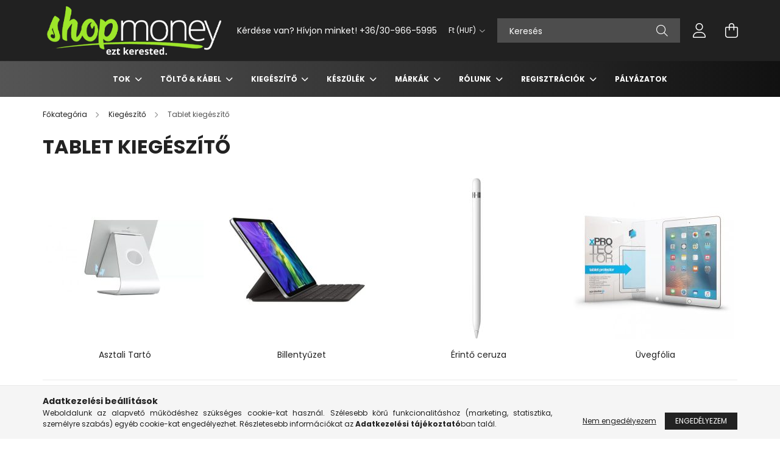

--- FILE ---
content_type: text/html; charset=UTF-8
request_url: https://www.shopmoney.hu/sct/544471/Tablet-kiegeszito
body_size: 18740
content:
<!DOCTYPE html>
<html lang="hu">
<head>
    <meta charset="utf-8">
<meta name="description" content="Tablet kiegészítő, Kiegészítő, Shopmoney">
<meta name="robots" content="index, follow">
<meta http-equiv="X-UA-Compatible" content="IE=Edge">
<meta property="og:site_name" content="Shopmoney" />
<meta property="og:title" content="Tablet kiegészítő - Kiegészítő - Shopmoney">
<meta property="og:description" content="Tablet kiegészítő, Kiegészítő, Shopmoney">
<meta property="og:type" content="website">
<meta property="og:url" content="https://www.shopmoney.hu/sct/544471/Tablet-kiegeszito">
<meta name="mobile-web-app-capable" content="yes">
<meta name="apple-mobile-web-app-capable" content="yes">
<meta name="MobileOptimized" content="320">
<meta name="HandheldFriendly" content="true">

<title>Tablet kiegészítő - Kiegészítő - Shopmoney</title>


<script>
var service_type="shop";
var shop_url_main="https://www.shopmoney.hu";
var actual_lang="hu";
var money_len="0";
var money_thousend=" ";
var money_dec=",";
var shop_id=46127;
var unas_design_url="https:"+"/"+"/"+"www.shopmoney.hu"+"/"+"!common_design"+"/"+"base"+"/"+"002102"+"/";
var unas_design_code='002102';
var unas_base_design_code='2100';
var unas_design_ver=4;
var unas_design_subver=4;
var unas_shop_url='https://www.shopmoney.hu';
var responsive="yes";
var price_nullcut_disable=1;
var config_plus=new Array();
config_plus['product_tooltip']=1;
config_plus['cart_redirect']=1;
config_plus['money_type']='Ft';
config_plus['money_type_display']='Ft';
var lang_text=new Array();

var UNAS = UNAS || {};
UNAS.shop={"base_url":'https://www.shopmoney.hu',"domain":'www.shopmoney.hu',"username":'timi.unas.hu',"id":46127,"lang":'hu',"currency_type":'Ft',"currency_code":'HUF',"currency_rate":'1',"currency_length":0,"base_currency_length":0,"canonical_url":'https://www.shopmoney.hu/sct/544471/Tablet-kiegeszito'};
UNAS.design={"code":'002102',"page":'cat'};
UNAS.api_auth="8586fa253c72d1de569f686349da1ff4";
UNAS.customer={"email":'',"id":0,"group_id":0,"without_registration":0};
UNAS.shop["category_id"]="544471";
UNAS.shop["only_private_customer_can_purchase"] = false;
 

UNAS.text = {
    "button_overlay_close": `Bezár`,
    "popup_window": `Felugró ablak`,
    "list": `lista`,
    "updating_in_progress": `frissítés folyamatban`,
    "updated": `frissítve`,
    "is_opened": `megnyitva`,
    "is_closed": `bezárva`,
    "deleted": `törölve`,
    "consent_granted": `hozzájárulás megadva`,
    "consent_rejected": `hozzájárulás elutasítva`,
    "field_is_incorrect": `mező hibás`,
    "error_title": `Hiba!`,
    "product_variants": `termék változatok`,
    "product_added_to_cart": `A termék a kosárba került`,
    "product_added_to_cart_with_qty_problem": `A termékből csak [qty_added_to_cart] [qty_unit] került kosárba`,
    "product_removed_from_cart": `A termék törölve a kosárból`,
    "reg_title_name": `Név`,
    "reg_title_company_name": `Cégnév`,
    "number_of_items_in_cart": `Kosárban lévő tételek száma`,
    "cart_is_empty": `A kosár üres`,
    "cart_updated": `A kosár frissült`
};


UNAS.text["delete_from_compare"]= `Törlés összehasonlításból`;
UNAS.text["comparison"]= `Összehasonlítás`;

UNAS.text["delete_from_favourites"]= `Törlés a kedvencek közül`;
UNAS.text["add_to_favourites"]= `Kedvencekhez`;






window.lazySizesConfig=window.lazySizesConfig || {};
window.lazySizesConfig.loadMode=1;
window.lazySizesConfig.loadHidden=false;

window.dataLayer = window.dataLayer || [];
function gtag(){dataLayer.push(arguments)};
gtag('js', new Date());
</script>

<script src="https://www.shopmoney.hu/!common_packages/jquery/jquery-3.2.1.js?mod_time=1759314984"></script>
<script src="https://www.shopmoney.hu/!common_packages/jquery/plugins/migrate/migrate.js?mod_time=1759314984"></script>
<script src="https://www.shopmoney.hu/!common_packages/jquery/plugins/autocomplete/autocomplete.js?mod_time=1759314984"></script>
<script src="https://www.shopmoney.hu/!common_packages/jquery/plugins/tools/overlay/overlay.js?mod_time=1759314984"></script>
<script src="https://www.shopmoney.hu/!common_packages/jquery/plugins/tools/toolbox/toolbox.expose.js?mod_time=1759314984"></script>
<script src="https://www.shopmoney.hu/!common_packages/jquery/plugins/lazysizes/lazysizes.min.js?mod_time=1759314984"></script>
<script src="https://www.shopmoney.hu/!common_packages/jquery/plugins/lazysizes/plugins/bgset/ls.bgset.min.js?mod_time=1759314984"></script>
<script src="https://www.shopmoney.hu/!common_packages/jquery/own/shop_common/exploded/common.js?mod_time=1764831093"></script>
<script src="https://www.shopmoney.hu/!common_packages/jquery/own/shop_common/exploded/common_overlay.js?mod_time=1759314984"></script>
<script src="https://www.shopmoney.hu/!common_packages/jquery/own/shop_common/exploded/common_shop_popup.js?mod_time=1759314984"></script>
<script src="https://www.shopmoney.hu/!common_packages/jquery/own/shop_common/exploded/page_product_list.js?mod_time=1759314984"></script>
<script src="https://www.shopmoney.hu/!common_packages/jquery/own/shop_common/exploded/function_favourites.js?mod_time=1759314984"></script>
<script src="https://www.shopmoney.hu/!common_packages/jquery/own/shop_common/exploded/function_compare.js?mod_time=1759314984"></script>
<script src="https://www.shopmoney.hu/!common_packages/jquery/own/shop_common/exploded/function_product_print.js?mod_time=1759314984"></script>
<script src="https://www.shopmoney.hu/!common_packages/jquery/own/shop_common/exploded/function_param_filter.js?mod_time=1764233415"></script>
<script src="https://www.shopmoney.hu/!common_packages/jquery/own/shop_common/exploded/function_infinite_scroll.js?mod_time=1759314984"></script>
<script src="https://www.shopmoney.hu/!common_packages/jquery/plugins/hoverintent/hoverintent.js?mod_time=1759314984"></script>
<script src="https://www.shopmoney.hu/!common_packages/jquery/own/shop_tooltip/shop_tooltip.js?mod_time=1759314984"></script>
<script src="https://www.shopmoney.hu/!common_packages/jquery/plugins/waypoints/waypoints-4.0.0.js?mod_time=1759314984"></script>
<script src="https://www.shopmoney.hu/!common_packages/jquery/plugins/responsive_menu/responsive_menu-unas.js?mod_time=1759314984"></script>
<script src="https://www.shopmoney.hu/!common_design/base/002100/main.js?mod_time=1759314986"></script>
<script src="https://www.shopmoney.hu/!common_packages/jquery/plugins/flickity/v3/flickity.pkgd.min.js?mod_time=1759314984"></script>
<script src="https://www.shopmoney.hu/!common_packages/jquery/plugins/toastr/toastr.min.js?mod_time=1759314984"></script>
<script src="https://www.shopmoney.hu/!common_packages/jquery/plugins/tippy/popper-2.4.4.min.js?mod_time=1759314984"></script>
<script src="https://www.shopmoney.hu/!common_packages/jquery/plugins/tippy/tippy-bundle.umd.min.js?mod_time=1759314984"></script>

<link href="https://www.shopmoney.hu/temp/shop_46127_46a3933aa414eb55e0991bcfd4b4ebb5.css?mod_time=1768995916" rel="stylesheet" type="text/css">

<link href="https://www.shopmoney.hu/sct/544471/Tablet-kiegeszito" rel="canonical">
<link href="https://www.shopmoney.hu/shop_ordered/46127/pic/favicon.ico" rel="shortcut icon">
<script>
        var google_consent=1;
    
        gtag('consent', 'default', {
           'ad_storage': 'denied',
           'ad_user_data': 'denied',
           'ad_personalization': 'denied',
           'analytics_storage': 'denied',
           'functionality_storage': 'denied',
           'personalization_storage': 'denied',
           'security_storage': 'granted'
        });

    
        gtag('consent', 'update', {
           'ad_storage': 'denied',
           'ad_user_data': 'denied',
           'ad_personalization': 'denied',
           'analytics_storage': 'denied',
           'functionality_storage': 'denied',
           'personalization_storage': 'denied',
           'security_storage': 'granted'
        });

        </script>
    <script async src="https://www.googletagmanager.com/gtag/js?id=G-QXMDCTTG5Z"></script>    <script>
    gtag('config', 'G-QXMDCTTG5Z');

        </script>
        <script>
    var google_analytics=1;

    		gtag("event", "view_category", { 'title':"Tablet kiegészítő",'non_interaction': true });
           </script>
       <script>
        var google_ads=1;

                gtag('event','remarketing', {
            'ecomm_pagetype': 'category'        });
            </script>
    <script>
(function(i,s,o,g,r,a,m){i['BarionAnalyticsObject']=r;i[r]=i[r]||function(){
    (i[r].q=i[r].q||[]).push(arguments)},i[r].l=1*new Date();a=s.createElement(o),
    m=s.getElementsByTagName(o)[0];a.async=1;a.src=g;m.parentNode.insertBefore(a,m)
})(window, document, 'script', 'https://pixel.barion.com/bp.js', 'bp');
                    
bp('init', 'addBarionPixelId', 'BP-ah8b0odLuh-8F');
</script>
<noscript><img height='1' width='1' style='display:none' alt='' src='https://pixel.barion.com/a.gif?__ba_pixel_id=BP-ah8b0odLuh-8F&ev=contentView&noscript=1'/></noscript>

    <meta content="width=device-width, initial-scale=1.0" name="viewport" />
    <link rel="preconnect" href="https://fonts.gstatic.com">
    <link rel="preload" href="https://fonts.googleapis.com/css2?family=Poppins:wght@400;700&display=swap" as="style" />
    <link rel="stylesheet" href="https://fonts.googleapis.com/css2?family=Poppins:wght@400;700&display=swap" media="print" onload="this.media='all'">
    <noscript>
        <link rel="stylesheet" href="https://fonts.googleapis.com/css2?family=Poppins:wght@400;700&display=swap" />
    </noscript>
    
    
    
    
    

    
    
    
            
        
        
        
        
        
    
    
</head>




<body class='design_ver4 design_subver1 design_subver2 design_subver3 design_subver4' id="ud_shop_cat">
<div id="image_to_cart" style="display:none; position:absolute; z-index:100000;"></div>
<div class="overlay_common overlay_warning" id="overlay_cart_add"></div>
<script>$(document).ready(function(){ overlay_init("cart_add",{"onBeforeLoad":false}); });</script>
<div class="overlay_common overlay_dialog" id="overlay_save_filter"></div>
<script>$(document).ready(function(){ overlay_init("save_filter",{"closeOnEsc":true,"closeOnClick":true}); });</script>
<div id="overlay_login_outer"></div>	
	<script>
	$(document).ready(function(){
	    var login_redir_init="";

		$("#overlay_login_outer").overlay({
			onBeforeLoad: function() {
                var login_redir_temp=login_redir_init;
                if (login_redir_act!="") {
                    login_redir_temp=login_redir_act;
                    login_redir_act="";
                }

									$.ajax({
						type: "GET",
						async: true,
						url: "https://www.shopmoney.hu/shop_ajax/ajax_popup_login.php",
						data: {
							shop_id:"46127",
							lang_master:"hu",
                            login_redir:login_redir_temp,
							explicit:"ok",
							get_ajax:"1"
						},
						success: function(data){
							$("#overlay_login_outer").html(data);
							if (unas_design_ver >= 5) $("#overlay_login_outer").modal('show');
							$('#overlay_login1 input[name=shop_pass_login]').keypress(function(e) {
								var code = e.keyCode ? e.keyCode : e.which;
								if(code.toString() == 13) {		
									document.form_login_overlay.submit();		
								}	
							});	
						}
					});
								},
			top: 50,
			mask: {
	color: "#000000",
	loadSpeed: 200,
	maskId: "exposeMaskOverlay",
	opacity: 0.7
},
			closeOnClick: (config_plus['overlay_close_on_click_forced'] === 1),
			onClose: function(event, overlayIndex) {
				$("#login_redir").val("");
			},
			load: false
		});
		
			});
	function overlay_login() {
		$(document).ready(function(){
			$("#overlay_login_outer").overlay().load();
		});
	}
	function overlay_login_remind() {
        if (unas_design_ver >= 5) {
            $("#overlay_remind").overlay().load();
        } else {
            $(document).ready(function () {
                $("#overlay_login_outer").overlay().close();
                setTimeout('$("#overlay_remind").overlay().load();', 250);
            });
        }
	}

    var login_redir_act="";
    function overlay_login_redir(redir) {
        login_redir_act=redir;
        $("#overlay_login_outer").overlay().load();
    }
	</script>  
	<div class="overlay_common overlay_info" id="overlay_remind"></div>
<script>$(document).ready(function(){ overlay_init("remind",[]); });</script>

	<script>
    	function overlay_login_error_remind() {
		$(document).ready(function(){
			load_login=0;
			$("#overlay_error").overlay().close();
			setTimeout('$("#overlay_remind").overlay().load();', 250);	
		});
	}
	</script>  
	<div class="overlay_common overlay_info" id="overlay_newsletter"></div>
<script>$(document).ready(function(){ overlay_init("newsletter",[]); });</script>

<script>
function overlay_newsletter() {
    $(document).ready(function(){
        $("#overlay_newsletter").overlay().load();
    });
}
</script>
<div class="overlay_common overlay_error" id="overlay_script"></div>
<script>$(document).ready(function(){ overlay_init("script",[]); });</script>
    <script>
    $(document).ready(function() {
        $.ajax({
            type: "GET",
            url: "https://www.shopmoney.hu/shop_ajax/ajax_stat.php",
            data: {master_shop_id:"46127",get_ajax:"1"}
        });
    });
    </script>
    

<div id="container" class="no-slideshow  page_shop_cat_544471 filter-not-exists">
            <header class="header position-relative">
            
            <div class="header-inner">
                <div class="header-container container">
                    <div class="row gutters-5 flex-nowrap justify-content-center align-items-center">
                            <div id="header_logo_img" class="js-element logo col-auto flex-shrink-1 order-2 order-xl-1" data-element-name="header_logo">
        <div class="header_logo-img-container">
            <div class="header_logo-img-wrapper">
                                                            <a href="https://www.shopmoney.hu/">                        <picture>
                                                            <source media="(max-width: 575.98px)" srcset="https://www.shopmoney.hu/!common_design/custom/timi.unas.hu/element/layout_hu_header_logo-300x80_1_small.png?time=1631698752 150w, https://www.shopmoney.hu/!common_design/custom/timi.unas.hu/element/layout_hu_header_logo-300x80_1_small_retina.png?time=1631698752 300w" sizes="150px"/>
                                                                                        <source media="(max-width: 991.98px)" srcset="https://www.shopmoney.hu/!common_design/custom/timi.unas.hu/element/layout_hu_header_logo-300x80_1_large.png?time=1631698752 300w, https://www.shopmoney.hu/!common_design/custom/timi.unas.hu/element/layout_hu_header_logo-300x80_1_large_retina.png?time=1631698752 600w" sizes="300px"/>
                                                        <img                                  src="https://www.shopmoney.hu/!common_design/custom/timi.unas.hu/element/layout_hu_header_logo-300x80_1_default.png?time=1631698752"
                                 srcset="https://www.shopmoney.hu/!common_design/custom/timi.unas.hu/element/layout_hu_header_logo-300x80_1_default.png?time=1631698752 1x, https://www.shopmoney.hu/!common_design/custom/timi.unas.hu/element/layout_hu_header_logo-300x80_1_default_retina.png?time=1631698752 2x"
                                 alt="Shopmoney"/>
                        </picture>
                        </a>                                                </div>
        </div>
    </div>


                        <div class="header__left col-auto col-xl order-1 order-xl-2">
                            <div class="d-flex align-items-center justify-content-center">
                                <button type="button" class="hamburger__btn js-hamburger-btn dropdown--btn d-xl-none" id="hamburger__btn" aria-label="hamburger button" data-btn-for=".hamburger__dropdown">
                                    <span class="hamburger__btn-icon icon--hamburger"></span>
                                </button>
                                    <div class="js-element header_text_section_2 d-none d-xl-block" data-element-name="header_text_section_2">
        <div class="element__content ">
                            <div class="element__html slide-1"><p>Kérdése van? Hívjon minket! <a href="tel:+36309665995">+36/30-966-5995</a></p></div>
                    </div>
    </div>

                            </div>
                        </div>

                        <div class="header__right col col-xl-auto order-3 py-3 py-lg-5">
                            <div class="d-flex align-items-center justify-content-end">
                                
                                    <div class="currency-box-desktop flex-shrink-0">
        <form action="https://www.shopmoney.hu/shop_moneychange.php" name="form_moneychange" method="post"><input name="file_back" type="hidden" value="/sct/544471/Tablet-kiegeszito">
            <div class="currency-select-group form-group form-select-group mb-0">
                <select class="form-control border-0 money-select" name="session_money_select" id="session_money_select2" onchange="document.form_moneychange.submit();">
                    <option value="-1" selected="selected">Ft (HUF)</option>
                                            <option value="0">EUR - €</option>
                                    </select>
            </div>
        </form>
            </div>

                                <div class="search-open-btn d-block d-lg-none icon--search text-center" onclick="toggleSearch();"></div>
                                <div class="search__container">
                                    <div class="search-box position-relative ml-auto container px-0 browser-is-chrome" id="box_search_content">
    <form name="form_include_search" id="form_include_search" action="https://www.shopmoney.hu/shop_search.php" method="get">
        <div class="box-search-group mb-0">
            <input data-stay-visible-breakpoint="992" name="search" id="box_search_input" value=""
                   aria-label="Keresés" pattern=".{3,100}" title="Hosszabb kereső kifejezést írjon be!" placeholder="Keresés"
                   type="text" maxlength="100" class="ac_input form-control js-search-input" autocomplete="off" required            >
            <div class="search-box__search-btn-outer input-group-append" title="Keresés">
                <button class="search-btn" aria-label="Keresés">
                    <span class="search-btn-icon icon--search"></span>
                </button>
            </div>
            <div class="search__loading">
                <div class="loading-spinner--small"></div>
            </div>
        </div>
        <div class="search-box__mask"></div>
    </form>
    <div class="ac_results"></div>
</div>
<script>
    $(document).ready(function(){
        $(document).on('smartSearchInputLoseFocus', function(){
            if ($('.js-search-smart-autocomplete').length>0) {
                setTimeout(function(){
                    let height = $(window).height() - ($('.js-search-smart-autocomplete').offset().top - $(window).scrollTop()) - 20;
                    $('.search-smart-autocomplete').css('max-height', height + 'px');
                }, 300);
            }
        });
    });
</script>



                                </div>
                                <div class="profil__container">
                                                <div class="profile">
            <button type="button" class="profile__btn js-profile-btn dropdown--btn" id="profile__btn" data-orders="https://www.shopmoney.hu/shop_order_track.php" aria-label="profile button" data-btn-for=".profile__dropdown">
                <span class="profile__btn-icon icon--head"></span>
            </button>
        </div>
    
                                </div>
                                <div class="cart-box__container pr-3 pr-xl-0">
                                    <button class="cart-box__btn dropdown--btn" aria-label="cart button" type="button" data-btn-for=".cart-box__dropdown">
                                        <span class="cart-box__btn-icon icon--cart">
                                                <span id='box_cart_content' class='cart-box'>            </span>
                                        </span>
                                    </button>
                                </div>
                            </div>
                        </div>
                    </div>
                </div>
            </div>
                            <div class="header-menus d-none d-xl-block">
                    <div class="container text-center position-relative">
                        <ul class="main-menus d-none d-lg-flex justify-content-center text-left js-main-menus-content cat-menus level-0 plus-menus level-0" data-level="0">
                                <li class='cat-menu  has-child js-cat-menu-937684' data-id="937684">

        <span class="cat-menu__name font-weight-bold">
                            <a class='cat-menu__link font-weight-bold' href='https://www.shopmoney.hu/sct/937684/Tok' >
                            Tok            </a>
        </span>

        			    <div class="cat-menu__sublist js-sublist level-1 ">
        <div class="sublist-inner js-sublist-inner ps__child--consume">
            <div class="cat-menu__sublist-inner d-flex">
                <div class="flex-grow-1">
                    <ul class="cat-menus level-1 row" data-level="cat-level-1">
                                                    <li class="col-2 mb-5 cat-menu has-child js-cat-menu-153180" data-id="153180">
                                <span class="cat-menu__name text-uppercase font-weight-bold" >
                                    <a class="cat-menu__link" href="https://www.shopmoney.hu/sct/153180/Telefon-Tok" >
                                    Telefon Tok
                                                                            </a>
                                </span>
                                                                        <div class="cat-menu__list level-2">
        <ul class="cat-menus level-2" data-level="cat-level-2">
                            <li class="cat-menu js-cat-menu-907569" data-id="907569">
                    <span class="cat-menu__name" >
                        <a class="cat-menu__link" href="https://www.shopmoney.hu/sct/907569/iPhone" >                        iPhone
                                                    </a>                    </span>
                                    </li>
                            <li class="cat-menu js-cat-menu-493147" data-id="493147">
                    <span class="cat-menu__name" >
                        <a class="cat-menu__link" href="https://www.shopmoney.hu/sct/493147/Samsung" >                        Samsung
                                                    </a>                    </span>
                                    </li>
                            <li class="cat-menu js-cat-menu-917114" data-id="917114">
                    <span class="cat-menu__name" >
                        <a class="cat-menu__link" href="https://www.shopmoney.hu/spl/917114/Huawei" >                        Huawei
                                                    </a>                    </span>
                                    </li>
                            <li class="cat-menu js-cat-menu-258948" data-id="258948">
                    <span class="cat-menu__name" >
                        <a class="cat-menu__link" href="https://www.shopmoney.hu/spl/258948/Xiaomi" >                        Xiaomi
                                                    </a>                    </span>
                                    </li>
                            <li class="cat-menu js-cat-menu-623289" data-id="623289">
                    <span class="cat-menu__name" >
                        <a class="cat-menu__link" href="https://www.shopmoney.hu/T-Phone" >                        T-Phone
                                                    </a>                    </span>
                                    </li>
                            <li class="cat-menu js-cat-menu-515676" data-id="515676">
                    <span class="cat-menu__name" >
                        <a class="cat-menu__link" href="https://www.shopmoney.hu/spl/515676/ASUS" >                        ASUS
                                                    </a>                    </span>
                                    </li>
                            <li class="cat-menu js-cat-menu-759815" data-id="759815">
                    <span class="cat-menu__name" >
                        <a class="cat-menu__link" href="https://www.shopmoney.hu/spl/759815/Alcatel" >                        Alcatel
                                                    </a>                    </span>
                                    </li>
                                        <li class="cat-menu">
                    <a class="cat-menu__link cat-menu__all-cat font-s icon--a-chevron-right" href="https://www.shopmoney.hu/sct/153180/Telefon-Tok">További kategóriák</a>
                </li>
                    </ul>
    </div>


                                                            </li>
                                                    <li class="col-2 mb-5 cat-menu js-cat-menu-742219" data-id="742219">
                                <span class="cat-menu__name text-uppercase font-weight-bold" >
                                    <a class="cat-menu__link" href="https://www.shopmoney.hu/spl/742219/Laptop-Tok" >
                                    Laptop Tok
                                                                            </a>
                                </span>
                                                            </li>
                                                    <li class="col-2 mb-5 cat-menu has-child js-cat-menu-849759" data-id="849759">
                                <span class="cat-menu__name text-uppercase font-weight-bold" >
                                    <a class="cat-menu__link" href="https://www.shopmoney.hu/sct/849759/Tablet-Tok" >
                                    Tablet Tok
                                                                            </a>
                                </span>
                                                                        <div class="cat-menu__list level-2">
        <ul class="cat-menus level-2" data-level="cat-level-2">
                            <li class="cat-menu js-cat-menu-331195" data-id="331195">
                    <span class="cat-menu__name" >
                        <a class="cat-menu__link" href="https://www.shopmoney.hu/spl/331195/iPad" >                        iPad
                                                    </a>                    </span>
                                    </li>
                            <li class="cat-menu js-cat-menu-542261" data-id="542261">
                    <span class="cat-menu__name" >
                        <a class="cat-menu__link" href="https://www.shopmoney.hu/spl/542261/Huawei" >                        Huawei
                                                    </a>                    </span>
                                    </li>
                            <li class="cat-menu js-cat-menu-166200" data-id="166200">
                    <span class="cat-menu__name" >
                        <a class="cat-menu__link" href="https://www.shopmoney.hu/spl/166200/Samsung" >                        Samsung
                                                    </a>                    </span>
                                    </li>
                            <li class="cat-menu js-cat-menu-481601" data-id="481601">
                    <span class="cat-menu__name" >
                        <a class="cat-menu__link" href="https://www.shopmoney.hu/spl/481601/Lenovo" >                        Lenovo
                                                    </a>                    </span>
                                    </li>
                                </ul>
    </div>


                                                            </li>
                                                    <li class="col-2 mb-5 cat-menu has-child js-cat-menu-773056" data-id="773056">
                                <span class="cat-menu__name text-uppercase font-weight-bold" >
                                    <a class="cat-menu__link" href="https://www.shopmoney.hu/Fulhallgato-Tok" >
                                    Fülhallgató Tok
                                                                            </a>
                                </span>
                                                                        <div class="cat-menu__list level-2">
        <ul class="cat-menus level-2" data-level="cat-level-2">
                            <li class="cat-menu js-cat-menu-390988" data-id="390988">
                    <span class="cat-menu__name" >
                        <a class="cat-menu__link" href="https://www.shopmoney.hu/spl/390988/AirPods" >                        AirPods
                                                    </a>                    </span>
                                    </li>
                            <li class="cat-menu js-cat-menu-911315" data-id="911315">
                    <span class="cat-menu__name" >
                        <a class="cat-menu__link" href="https://www.shopmoney.hu/spl/911315/Buds" >                        Buds
                                                    </a>                    </span>
                                    </li>
                                </ul>
    </div>


                                                            </li>
                                                    <li class="col-2 mb-5 cat-menu js-cat-menu-713708" data-id="713708">
                                <span class="cat-menu__name text-uppercase font-weight-bold" >
                                    <a class="cat-menu__link" href="https://www.shopmoney.hu/spl/713708/Okosora-Tok" >
                                    Okosóra Tok
                                                                            </a>
                                </span>
                                                            </li>
                                            </ul>
                </div>
                            </div>
        </div>
    </div>


            </li>
    <li class='cat-menu  has-child js-cat-menu-870661' data-id="870661">

        <span class="cat-menu__name font-weight-bold">
                            <a class='cat-menu__link font-weight-bold' href='https://www.shopmoney.hu/Tolto-Kabel' >
                            Töltő & Kábel            </a>
        </span>

        			    <div class="cat-menu__sublist js-sublist level-1 ">
        <div class="sublist-inner js-sublist-inner ps__child--consume">
            <div class="cat-menu__sublist-inner d-flex">
                <div class="flex-grow-1">
                    <ul class="cat-menus level-1 row" data-level="cat-level-1">
                                                    <li class="col-2 mb-5 cat-menu js-cat-menu-530828" data-id="530828">
                                <span class="cat-menu__name text-uppercase font-weight-bold" >
                                    <a class="cat-menu__link" href="https://www.shopmoney.hu/spl/530828/Apple-Tolto-Kabel" >
                                    Apple Töltő & Kábel
                                                                            </a>
                                </span>
                                                            </li>
                                                    <li class="col-2 mb-5 cat-menu js-cat-menu-514693" data-id="514693">
                                <span class="cat-menu__name text-uppercase font-weight-bold" >
                                    <a class="cat-menu__link" href="https://www.shopmoney.hu/spl/514693/Samsung-Tolto-Kabel" >
                                    Samsung Töltő & Kábel
                                                                            </a>
                                </span>
                                                            </li>
                                                    <li class="col-2 mb-5 cat-menu js-cat-menu-375715" data-id="375715">
                                <span class="cat-menu__name text-uppercase font-weight-bold" >
                                    <a class="cat-menu__link" href="https://www.shopmoney.hu/Kabel" >
                                    Kábel
                                                                            </a>
                                </span>
                                                            </li>
                                                    <li class="col-2 mb-5 cat-menu js-cat-menu-972774" data-id="972774">
                                <span class="cat-menu__name text-uppercase font-weight-bold" >
                                    <a class="cat-menu__link" href="https://www.shopmoney.hu/Adpater" >
                                    Adapter
                                                                            </a>
                                </span>
                                                            </li>
                                                    <li class="col-2 mb-5 cat-menu js-cat-menu-964735" data-id="964735">
                                <span class="cat-menu__name text-uppercase font-weight-bold" >
                                    <a class="cat-menu__link" href="https://www.shopmoney.hu/Autos-Tolto" >
                                    Autós Töltő
                                                                            </a>
                                </span>
                                                            </li>
                                                    <li class="col-2 mb-5 cat-menu js-cat-menu-442642" data-id="442642">
                                <span class="cat-menu__name text-uppercase font-weight-bold" >
                                    <a class="cat-menu__link" href="https://www.shopmoney.hu/Halozati-Tolto" >
                                    Hálózati Töltő
                                                                            </a>
                                </span>
                                                            </li>
                                                    <li class="col-2 mb-5 cat-menu js-cat-menu-680998" data-id="680998">
                                <span class="cat-menu__name text-uppercase font-weight-bold" >
                                    <a class="cat-menu__link" href="https://www.shopmoney.hu/Powerbank" >
                                    Powerbank
                                                                            </a>
                                </span>
                                                            </li>
                                                    <li class="col-2 mb-5 cat-menu js-cat-menu-444623" data-id="444623">
                                <span class="cat-menu__name text-uppercase font-weight-bold" >
                                    <a class="cat-menu__link" href="https://www.shopmoney.hu/Vezeteknelkuli-Tolto" >
                                    Vezetéknélküli Töltő
                                                                            </a>
                                </span>
                                                            </li>
                                            </ul>
                </div>
                            </div>
        </div>
    </div>


            </li>
    <li class='cat-menu  has-child js-cat-menu-598892' data-id="598892">

        <span class="cat-menu__name font-weight-bold">
                            <a class='cat-menu__link font-weight-bold' href='https://www.shopmoney.hu/sct/598892/Kiegeszito' >
                            Kiegészítő            </a>
        </span>

        			    <div class="cat-menu__sublist js-sublist level-1 ">
        <div class="sublist-inner js-sublist-inner ps__child--consume">
            <div class="cat-menu__sublist-inner d-flex">
                <div class="flex-grow-1">
                    <ul class="cat-menus level-1 row" data-level="cat-level-1">
                                                    <li class="col-2 mb-5 cat-menu has-child js-cat-menu-199715" data-id="199715">
                                <span class="cat-menu__name text-uppercase font-weight-bold" >
                                    <a class="cat-menu__link" href="https://www.shopmoney.hu/sct/199715/Autos-Kiegeszito" >
                                    Autós Kiegészítő
                                                                            </a>
                                </span>
                                                                        <div class="cat-menu__list level-2">
        <ul class="cat-menus level-2" data-level="cat-level-2">
                            <li class="cat-menu js-cat-menu-527341" data-id="527341">
                    <span class="cat-menu__name" >
                        <a class="cat-menu__link" href="https://www.shopmoney.hu/spl/527341/Autos-Tarto" >                        Autós Tartó
                                                    </a>                    </span>
                                    </li>
                            <li class="cat-menu js-cat-menu-891198" data-id="891198">
                    <span class="cat-menu__name" >
                        <a class="cat-menu__link" href="https://www.shopmoney.hu/spl/891198/Autos-Tolto" >                        Autós Töltő
                                                    </a>                    </span>
                                    </li>
                                </ul>
    </div>


                                                            </li>
                                                    <li class="col-2 mb-5 cat-menu has-child js-cat-menu-884728" data-id="884728">
                                <span class="cat-menu__name text-uppercase font-weight-bold" >
                                    <a class="cat-menu__link" href="https://www.shopmoney.hu/sct/884728/Mobiltelefon-kiegeszito" >
                                    Mobiltelefon kiegészítő
                                                                            </a>
                                </span>
                                                                        <div class="cat-menu__list level-2">
        <ul class="cat-menus level-2" data-level="cat-level-2">
                            <li class="cat-menu js-cat-menu-467564" data-id="467564">
                    <span class="cat-menu__name" >
                        <a class="cat-menu__link" href="https://www.shopmoney.hu/spl/467564/Allvany" >                        Állvány
                                                    </a>                    </span>
                                    </li>
                            <li class="cat-menu js-cat-menu-674278" data-id="674278">
                    <span class="cat-menu__name" >
                        <a class="cat-menu__link" href="https://www.shopmoney.hu/spl/674278/Akku" >                        Akku
                                                    </a>                    </span>
                                    </li>
                            <li class="cat-menu js-cat-menu-828131" data-id="828131">
                    <span class="cat-menu__name" >
                        <a class="cat-menu__link" href="https://www.shopmoney.hu/Kameravedo" >                        Kameravédő
                                                    </a>                    </span>
                                    </li>
                            <li class="cat-menu js-cat-menu-681058" data-id="681058">
                    <span class="cat-menu__name" >
                        <a class="cat-menu__link" href="https://www.shopmoney.hu/spl/681058/Uvegfolia" >                        Üvegfólia
                                                    </a>                    </span>
                                    </li>
                            <li class="cat-menu js-cat-menu-481816" data-id="481816">
                    <span class="cat-menu__name" >
                        <a class="cat-menu__link" href="https://www.shopmoney.hu/spl/481816/Smart-Ring" >                        Smart Ring
                                                    </a>                    </span>
                                    </li>
                            <li class="cat-menu js-cat-menu-947937" data-id="947937">
                    <span class="cat-menu__name" >
                        <a class="cat-menu__link" href="https://www.shopmoney.hu/spl/947937/Selfie-bot" >                        Selfie bot
                                                    </a>                    </span>
                                    </li>
                            <li class="cat-menu js-cat-menu-457848" data-id="457848">
                    <span class="cat-menu__name" >
                        <a class="cat-menu__link" href="https://www.shopmoney.hu/spl/457848/Sport-Kiegeszito" >                        Sport Kiegészítő
                                                    </a>                    </span>
                                    </li>
                                        <li class="cat-menu">
                    <a class="cat-menu__link cat-menu__all-cat font-s icon--a-chevron-right" href="https://www.shopmoney.hu/sct/884728/Mobiltelefon-kiegeszito">További kategóriák</a>
                </li>
                    </ul>
    </div>


                                                            </li>
                                                    <li class="col-2 mb-5 cat-menu has-child js-cat-menu-544471" data-id="544471">
                                <span class="cat-menu__name text-uppercase font-weight-bold" >
                                    <a class="cat-menu__link" href="https://www.shopmoney.hu/sct/544471/Tablet-kiegeszito" >
                                    Tablet kiegészítő
                                                                            </a>
                                </span>
                                                                        <div class="cat-menu__list level-2">
        <ul class="cat-menus level-2" data-level="cat-level-2">
                            <li class="cat-menu js-cat-menu-764692" data-id="764692">
                    <span class="cat-menu__name" >
                        <a class="cat-menu__link" href="https://www.shopmoney.hu/spl/764692/Asztali-Tarto" >                        Asztali Tartó
                                                    </a>                    </span>
                                    </li>
                            <li class="cat-menu js-cat-menu-632112" data-id="632112">
                    <span class="cat-menu__name" >
                        <a class="cat-menu__link" href="https://www.shopmoney.hu/sct/632112/Billentyuzet" >                        Billentyűzet
                                                    </a>                    </span>
                                    </li>
                            <li class="cat-menu js-cat-menu-510728" data-id="510728">
                    <span class="cat-menu__name" >
                        <a class="cat-menu__link" href="https://www.shopmoney.hu/sct/510728/Erinto-ceruza" >                        Érintő ceruza
                                                    </a>                    </span>
                                    </li>
                            <li class="cat-menu js-cat-menu-163782" data-id="163782">
                    <span class="cat-menu__name" >
                        <a class="cat-menu__link" href="https://www.shopmoney.hu/spl/163782/Uvegfolia" >                        Üvegfólia
                                                    </a>                    </span>
                                    </li>
                                </ul>
    </div>


                                                            </li>
                                                    <li class="col-2 mb-5 cat-menu has-child js-cat-menu-564328" data-id="564328">
                                <span class="cat-menu__name text-uppercase font-weight-bold" >
                                    <a class="cat-menu__link" href="https://www.shopmoney.hu/sct/564328/Laptop-PC-kiegeszito" >
                                    Laptop, PC kiegészítő
                                                                            </a>
                                </span>
                                                                        <div class="cat-menu__list level-2">
        <ul class="cat-menus level-2" data-level="cat-level-2">
                            <li class="cat-menu js-cat-menu-165945" data-id="165945">
                    <span class="cat-menu__name" >
                        <a class="cat-menu__link" href="https://www.shopmoney.hu/spl/165945/Allvany" >                        Állvány
                                                    </a>                    </span>
                                    </li>
                            <li class="cat-menu js-cat-menu-586733" data-id="586733">
                    <span class="cat-menu__name" >
                        <a class="cat-menu__link" href="https://www.shopmoney.hu/Trackpad" >                        Trackpad
                                                    </a>                    </span>
                                    </li>
                            <li class="cat-menu js-cat-menu-680276" data-id="680276">
                    <span class="cat-menu__name" >
                        <a class="cat-menu__link" href="https://www.shopmoney.hu/Eger" >                        Egér
                                                    </a>                    </span>
                                    </li>
                            <li class="cat-menu js-cat-menu-203259" data-id="203259">
                    <span class="cat-menu__name" >
                        <a class="cat-menu__link" href="https://www.shopmoney.hu/spl/203259/Atalakito" >                        Átalakító
                                                    </a>                    </span>
                                    </li>
                            <li class="cat-menu js-cat-menu-343525" data-id="343525">
                    <span class="cat-menu__name" >
                        <a class="cat-menu__link" href="https://www.shopmoney.hu/spl/343525/Folia" >                        Fólia
                                                    </a>                    </span>
                                    </li>
                            <li class="cat-menu js-cat-menu-310626" data-id="310626">
                    <span class="cat-menu__name" >
                        <a class="cat-menu__link" href="https://www.shopmoney.hu/spl/310626/Taska" >                        Táska
                                                    </a>                    </span>
                                    </li>
                                </ul>
    </div>


                                                            </li>
                                                    <li class="col-2 mb-5 cat-menu has-child js-cat-menu-490851" data-id="490851">
                                <span class="cat-menu__name text-uppercase font-weight-bold" >
                                    <a class="cat-menu__link" href="https://www.shopmoney.hu/sct/490851/Zene" >
                                    Zene
                                                                            </a>
                                </span>
                                                                        <div class="cat-menu__list level-2">
        <ul class="cat-menus level-2" data-level="cat-level-2">
                            <li class="cat-menu js-cat-menu-170781" data-id="170781">
                    <span class="cat-menu__name" >
                        <a class="cat-menu__link" href="https://www.shopmoney.hu/spl/170781/Airpods" >                        Airpods
                                                    </a>                    </span>
                                    </li>
                            <li class="cat-menu js-cat-menu-721829" data-id="721829">
                    <span class="cat-menu__name" >
                        <a class="cat-menu__link" href="https://www.shopmoney.hu/spl/721829/Bluetooth-Hangszoro" >                        Bluetooth Hangszóró
                                                    </a>                    </span>
                                    </li>
                            <li class="cat-menu js-cat-menu-301911" data-id="301911">
                    <span class="cat-menu__name" >
                        <a class="cat-menu__link" href="https://www.shopmoney.hu/spl/301911/Headset" >                        Headset
                                                    </a>                    </span>
                                    </li>
                                </ul>
    </div>


                                                            </li>
                                                    <li class="col-2 mb-5 cat-menu has-child js-cat-menu-599905" data-id="599905">
                                <span class="cat-menu__name text-uppercase font-weight-bold" >
                                    <a class="cat-menu__link" href="https://www.shopmoney.hu/sct/599905/Gaming" >
                                    Gaming
                                                                            </a>
                                </span>
                                                                        <div class="cat-menu__list level-2">
        <ul class="cat-menus level-2" data-level="cat-level-2">
                            <li class="cat-menu js-cat-menu-978531" data-id="978531">
                    <span class="cat-menu__name" >
                        <a class="cat-menu__link" href="https://www.shopmoney.hu/spl/978531/Jatek-Konzol" >                        Játék Konzol
                                                    </a>                    </span>
                                    </li>
                                </ul>
    </div>


                                                            </li>
                                                    <li class="col-2 mb-5 cat-menu has-child js-cat-menu-288515" data-id="288515">
                                <span class="cat-menu__name text-uppercase font-weight-bold" >
                                    <a class="cat-menu__link" href="https://www.shopmoney.hu/sct/288515/Okosora-kiegeszito" >
                                    Okosóra kiegészítő
                                                                            </a>
                                </span>
                                                                        <div class="cat-menu__list level-2">
        <ul class="cat-menus level-2" data-level="cat-level-2">
                            <li class="cat-menu js-cat-menu-568747" data-id="568747">
                    <span class="cat-menu__name" >
                        <a class="cat-menu__link" href="https://www.shopmoney.hu/oraszij" >                        Óraszíj
                                                    </a>                    </span>
                                    </li>
                            <li class="cat-menu js-cat-menu-699161" data-id="699161">
                    <span class="cat-menu__name" >
                        <a class="cat-menu__link" href="https://www.shopmoney.hu/spl/699161/Folia" >                        Fólia
                                                    </a>                    </span>
                                    </li>
                            <li class="cat-menu js-cat-menu-405428" data-id="405428">
                    <span class="cat-menu__name" >
                        <a class="cat-menu__link" href="https://www.shopmoney.hu/spl/405428/Uveg" >                        Üveg
                                                    </a>                    </span>
                                    </li>
                                </ul>
    </div>


                                                            </li>
                                                    <li class="col-2 mb-5 cat-menu has-child js-cat-menu-536342" data-id="536342">
                                <span class="cat-menu__name text-uppercase font-weight-bold" >
                                    <a class="cat-menu__link" href="https://www.shopmoney.hu/sct/536342/Okos-Kiegeszito" >
                                    Okos Kiegészítő
                                                                            </a>
                                </span>
                                                                        <div class="cat-menu__list level-2">
        <ul class="cat-menus level-2" data-level="cat-level-2">
                            <li class="cat-menu js-cat-menu-314911" data-id="314911">
                    <span class="cat-menu__name" >
                        <a class="cat-menu__link" href="https://www.shopmoney.hu/sct/314911/Airtag" >                        Airtag
                                                    </a>                    </span>
                                    </li>
                            <li class="cat-menu js-cat-menu-545363" data-id="545363">
                    <span class="cat-menu__name" >
                        <a class="cat-menu__link" href="https://www.shopmoney.hu/spl/545363/Digitalis-ora" >                        Digitális óra
                                                    </a>                    </span>
                                    </li>
                            <li class="cat-menu js-cat-menu-123813" data-id="123813">
                    <span class="cat-menu__name" >
                        <a class="cat-menu__link" href="https://www.shopmoney.hu/spl/123813/Penztarca" >                        Pénztárca
                                                    </a>                    </span>
                                    </li>
                                </ul>
    </div>


                                                            </li>
                                                    <li class="col-2 mb-5 cat-menu has-child js-cat-menu-128588" data-id="128588">
                                <span class="cat-menu__name text-uppercase font-weight-bold" >
                                    <a class="cat-menu__link" href="https://www.shopmoney.hu/sct/128588/Otthon" >
                                    Otthon
                                                                            </a>
                                </span>
                                                                        <div class="cat-menu__list level-2">
        <ul class="cat-menus level-2" data-level="cat-level-2">
                            <li class="cat-menu js-cat-menu-217519" data-id="217519">
                    <span class="cat-menu__name" >
                        <a class="cat-menu__link" href="https://www.shopmoney.hu/spl/217519/TV-Konzol" >                        TV Konzol
                                                    </a>                    </span>
                                    </li>
                            <li class="cat-menu js-cat-menu-904577" data-id="904577">
                    <span class="cat-menu__name" >
                        <a class="cat-menu__link" href="https://www.shopmoney.hu/spl/904577/Router" >                        Router
                                                    </a>                    </span>
                                    </li>
                                </ul>
    </div>


                                                            </li>
                                                    <li class="col-2 mb-5 cat-menu has-child js-cat-menu-657054" data-id="657054">
                                <span class="cat-menu__name text-uppercase font-weight-bold" >
                                    <a class="cat-menu__link" href="https://www.shopmoney.hu/sct/657054/Dron-kiegeszito" >
                                    Drón kiegészítő
                                                                            </a>
                                </span>
                                                                        <div class="cat-menu__list level-2">
        <ul class="cat-menus level-2" data-level="cat-level-2">
                            <li class="cat-menu js-cat-menu-545468" data-id="545468">
                    <span class="cat-menu__name" >
                        <a class="cat-menu__link" href="https://www.shopmoney.hu/spl/545468/Taska" >                        Táska
                                                    </a>                    </span>
                                    </li>
                            <li class="cat-menu js-cat-menu-892716" data-id="892716">
                    <span class="cat-menu__name" >
                        <a class="cat-menu__link" href="https://www.shopmoney.hu/spl/892716/Kabel" >                        Kábel
                                                    </a>                    </span>
                                    </li>
                            <li class="cat-menu js-cat-menu-645526" data-id="645526">
                    <span class="cat-menu__name" >
                        <a class="cat-menu__link" href="https://www.shopmoney.hu/spl/645526/Vedo" >                        Védő
                                                    </a>                    </span>
                                    </li>
                                </ul>
    </div>


                                                            </li>
                                            </ul>
                </div>
                            </div>
        </div>
    </div>


            </li>
    <li class='cat-menu  has-child js-cat-menu-200371' data-id="200371">

        <span class="cat-menu__name font-weight-bold">
                            <a class='cat-menu__link font-weight-bold' href='https://www.shopmoney.hu/sct/200371/Keszulek' >
                            Készülék            </a>
        </span>

        			    <div class="cat-menu__sublist js-sublist level-1 ">
        <div class="sublist-inner js-sublist-inner ps__child--consume">
            <div class="cat-menu__sublist-inner d-flex">
                <div class="flex-grow-1">
                    <ul class="cat-menus level-1 row" data-level="cat-level-1">
                                                    <li class="col-2 mb-5 cat-menu has-child js-cat-menu-336104" data-id="336104">
                                <span class="cat-menu__name text-uppercase font-weight-bold" >
                                    <a class="cat-menu__link" href="https://www.shopmoney.hu/sct/336104/Telefon" >
                                    Telefon
                                                                            </a>
                                </span>
                                                                        <div class="cat-menu__list level-2">
        <ul class="cat-menus level-2" data-level="cat-level-2">
                            <li class="cat-menu js-cat-menu-128675" data-id="128675">
                    <span class="cat-menu__name" >
                        <a class="cat-menu__link" href="https://www.shopmoney.hu/spl/128675/Nyomogombos" >                        Nyomógombos
                                                    </a>                    </span>
                                    </li>
                            <li class="cat-menu js-cat-menu-371346" data-id="371346">
                    <span class="cat-menu__name" >
                        <a class="cat-menu__link" href="https://www.shopmoney.hu/sct/371346/Vezetekes" >                        Vezetékes
                                                    </a>                    </span>
                                    </li>
                                </ul>
    </div>


                                                            </li>
                                                    <li class="col-2 mb-5 cat-menu has-child js-cat-menu-883508" data-id="883508">
                                <span class="cat-menu__name text-uppercase font-weight-bold" >
                                    <a class="cat-menu__link" href="https://www.shopmoney.hu/sct/883508/Egyeb" >
                                    Egyéb
                                                                            </a>
                                </span>
                                                                        <div class="cat-menu__list level-2">
        <ul class="cat-menus level-2" data-level="cat-level-2">
                            <li class="cat-menu js-cat-menu-906104" data-id="906104">
                    <span class="cat-menu__name" >
                        <a class="cat-menu__link" href="https://www.shopmoney.hu/IQOS" >                        IQOS
                                                    </a>                    </span>
                                    </li>
                                </ul>
    </div>


                                                            </li>
                                            </ul>
                </div>
                            </div>
        </div>
    </div>


            </li>
    <li class='cat-menu  has-child js-cat-menu-436615' data-id="436615">

        <span class="cat-menu__name font-weight-bold">
                            <a class='cat-menu__link font-weight-bold' href='https://www.shopmoney.hu/sct/436615/Markak' >
                            Márkák            </a>
        </span>

        			    <div class="cat-menu__sublist js-sublist level-1 ">
        <div class="sublist-inner js-sublist-inner ps__child--consume">
            <div class="cat-menu__sublist-inner d-flex">
                <div class="flex-grow-1">
                    <ul class="cat-menus level-1 row" data-level="cat-level-1">
                                                    <li class="col-2 mb-5 cat-menu has-child js-cat-menu-746531" data-id="746531">
                                <span class="cat-menu__name text-uppercase font-weight-bold" >
                                    <a class="cat-menu__link" href="https://www.shopmoney.hu/sct/746531/ADAM-Elements" >
                                    ADAM Elements
                                                                            </a>
                                </span>
                                                                        <div class="cat-menu__list level-2">
        <ul class="cat-menus level-2" data-level="cat-level-2">
                            <li class="cat-menu js-cat-menu-540780" data-id="540780">
                    <span class="cat-menu__name" >
                        <a class="cat-menu__link" href="https://www.shopmoney.hu/spl/540780/Adapter-Eloszto" >                        Adapter, Elosztó
                                                    </a>                    </span>
                                    </li>
                            <li class="cat-menu js-cat-menu-990491" data-id="990491">
                    <span class="cat-menu__name" >
                        <a class="cat-menu__link" href="https://www.shopmoney.hu/spl/990491/Autos-Tolto-Tarto" >                        Autós Töltő, Tartó
                                                    </a>                    </span>
                                    </li>
                            <li class="cat-menu js-cat-menu-271145" data-id="271145">
                    <span class="cat-menu__name" >
                        <a class="cat-menu__link" href="https://www.shopmoney.hu/spl/271145/Flash-Drive-Kartyaolvaso" >                        Flash Drive, Kártyaolvasó
                                                    </a>                    </span>
                                    </li>
                            <li class="cat-menu js-cat-menu-595974" data-id="595974">
                    <span class="cat-menu__name" >
                        <a class="cat-menu__link" href="https://www.shopmoney.hu/spl/595974/Kabel" >                        Kábel
                                                    </a>                    </span>
                                    </li>
                            <li class="cat-menu js-cat-menu-211309" data-id="211309">
                    <span class="cat-menu__name" >
                        <a class="cat-menu__link" href="https://www.shopmoney.hu/spl/211309/Tolto-Power-Bank" >                        Töltő, Power Bank
                                                    </a>                    </span>
                                    </li>
                            <li class="cat-menu js-cat-menu-923629" data-id="923629">
                    <span class="cat-menu__name" >
                        <a class="cat-menu__link" href="https://www.shopmoney.hu/spl/923629/Dron-kiegeszito" >                        Drón kiegészítő
                                                    </a>                    </span>
                                    </li>
                                </ul>
    </div>


                                                            </li>
                                                    <li class="col-2 mb-5 cat-menu has-child js-cat-menu-983490" data-id="983490">
                                <span class="cat-menu__name text-uppercase font-weight-bold" >
                                    <a class="cat-menu__link" href="https://www.shopmoney.hu/sct/983490/Rain-Design" >
                                    Rain Design
                                                                            </a>
                                </span>
                                                                        <div class="cat-menu__list level-2">
        <ul class="cat-menus level-2" data-level="cat-level-2">
                            <li class="cat-menu js-cat-menu-126514" data-id="126514">
                    <span class="cat-menu__name" >
                        <a class="cat-menu__link" href="https://www.shopmoney.hu/spl/126514/iMac-hez" >                        iMac-hez
                                                    </a>                    </span>
                                    </li>
                            <li class="cat-menu js-cat-menu-764171" data-id="764171">
                    <span class="cat-menu__name" >
                        <a class="cat-menu__link" href="https://www.shopmoney.hu/spl/764171/iPad-hez" >                        iPad-hez
                                                    </a>                    </span>
                                    </li>
                            <li class="cat-menu js-cat-menu-711267" data-id="711267">
                    <span class="cat-menu__name" >
                        <a class="cat-menu__link" href="https://www.shopmoney.hu/spl/711267/iPhone-hoz" >                        iPhone-hoz
                                                    </a>                    </span>
                                    </li>
                            <li class="cat-menu js-cat-menu-143561" data-id="143561">
                    <span class="cat-menu__name" >
                        <a class="cat-menu__link" href="https://www.shopmoney.hu/spl/143561/MacBook-hoz" >                        MacBook-hoz
                                                    </a>                    </span>
                                    </li>
                                </ul>
    </div>


                                                            </li>
                                                    <li class="col-2 mb-5 cat-menu has-child js-cat-menu-193802" data-id="193802">
                                <span class="cat-menu__name text-uppercase font-weight-bold" >
                                    <a class="cat-menu__link" href="https://www.shopmoney.hu/sct/193802/Raptic" >
                                    Raptic
                                                                            </a>
                                </span>
                                                                        <div class="cat-menu__list level-2">
        <ul class="cat-menus level-2" data-level="cat-level-2">
                            <li class="cat-menu js-cat-menu-368899" data-id="368899">
                    <span class="cat-menu__name" >
                        <a class="cat-menu__link" href="https://www.shopmoney.hu/spl/368899/Airpods" >                        Airpods
                                                    </a>                    </span>
                                    </li>
                            <li class="cat-menu js-cat-menu-181393" data-id="181393">
                    <span class="cat-menu__name" >
                        <a class="cat-menu__link" href="https://www.shopmoney.hu/spl/181393/Apple" >                        Apple
                                                    </a>                    </span>
                                    </li>
                            <li class="cat-menu js-cat-menu-412011" data-id="412011">
                    <span class="cat-menu__name" >
                        <a class="cat-menu__link" href="https://www.shopmoney.hu/spl/412011/Samsung" >                        Samsung
                                                    </a>                    </span>
                                    </li>
                            <li class="cat-menu js-cat-menu-886488" data-id="886488">
                    <span class="cat-menu__name" >
                        <a class="cat-menu__link" href="https://www.shopmoney.hu/spl/886488/Tolto" >                        Töltő
                                                    </a>                    </span>
                                    </li>
                            <li class="cat-menu js-cat-menu-554748" data-id="554748">
                    <span class="cat-menu__name" >
                        <a class="cat-menu__link" href="https://www.shopmoney.hu/spl/554748/Watch" >                        Watch
                                                    </a>                    </span>
                                    </li>
                            <li class="cat-menu js-cat-menu-634928" data-id="634928">
                    <span class="cat-menu__name" >
                        <a class="cat-menu__link" href="https://www.shopmoney.hu/spl/634928/Huawei" >                        Huawei
                                                    </a>                    </span>
                                    </li>
                                </ul>
    </div>


                                                            </li>
                                                    <li class="col-2 mb-5 cat-menu has-child js-cat-menu-963893" data-id="963893">
                                <span class="cat-menu__name text-uppercase font-weight-bold" >
                                    <a class="cat-menu__link" href="https://www.shopmoney.hu/sct/963893/Maxcom" >
                                    Maxcom
                                                                            </a>
                                </span>
                                                                        <div class="cat-menu__list level-2">
        <ul class="cat-menus level-2" data-level="cat-level-2">
                            <li class="cat-menu js-cat-menu-544256" data-id="544256">
                    <span class="cat-menu__name" >
                        <a class="cat-menu__link" href="https://www.shopmoney.hu/spl/544256/Telefon" >                        Telefon
                                                    </a>                    </span>
                                    </li>
                            <li class="cat-menu js-cat-menu-611830" data-id="611830">
                    <span class="cat-menu__name" >
                        <a class="cat-menu__link" href="https://www.shopmoney.hu/spl/611830/Okosora" >                        Okosóra
                                                    </a>                    </span>
                                    </li>
                            <li class="cat-menu js-cat-menu-828009" data-id="828009">
                    <span class="cat-menu__name" >
                        <a class="cat-menu__link" href="https://www.shopmoney.hu/spl/828009/Hangszoro" >                        Hangszóró
                                                    </a>                    </span>
                                    </li>
                                </ul>
    </div>


                                                            </li>
                                            </ul>
                </div>
                            </div>
        </div>
    </div>


            </li>

<script>
    $(document).ready(function () {
                    $('.cat-menu.has-child').hoverIntent({
                over: function () {
                    $(this).addClass('is-opened');
                    $('html').addClass('cat-level-0-is-opened');
                },
                out: function () {
                    $(this).removeClass('is-opened');
                    $('html').removeClass('cat-level-0-is-opened');
                },
                interval: 100,
                sensitivity: 10,
                timeout: 250
            });
            });
</script>

                            			<li class="plus-menu has-child" data-id="198009">
			<span class="plus-menu__name font-weight-bold">
									<a class="plus-menu__link" href="https://www.shopmoney.hu/rolunk" >
									Rólunk
				</a>
			</span>
								<div class="plus-menu__sublist js-sublist level-1">
		<ul class="plus-menus level-1" data-level="menu-level-1">
							<li class="plus-menu" data-id="582549">
					<span class="plus-menu__name text-uppercase font-weight-bold">
						<a class="plus-menu__link" href="https://www.shopmoney.hu/kapcsolat">
							Kapcsolat
						</a>
					</span>
									</li>
							<li class="plus-menu" data-id="930300">
					<span class="plus-menu__name text-uppercase font-weight-bold">
						<a class="plus-menu__link" href="https://www.shopmoney.hu/blog">
							Blog
						</a>
					</span>
									</li>
					</ul>
	</div>

					</li>
			<li class="plus-menu has-child" data-id="413320">
			<span class="plus-menu__name font-weight-bold">
									<a class="plus-menu__link" href="https://www.shopmoney.hu/regisztraciok" >
									Regisztrációk
				</a>
			</span>
								<div class="plus-menu__sublist js-sublist level-1">
		<ul class="plus-menus level-1" data-level="menu-level-1">
							<li class="plus-menu" data-id="640839">
					<span class="plus-menu__name text-uppercase font-weight-bold">
						<a class="plus-menu__link" href="https://www.shopmoney.hu/shop_reg.php?no_reg=0">
							Regisztráció
						</a>
					</span>
									</li>
							<li class="plus-menu" data-id="758233">
					<span class="plus-menu__name text-uppercase font-weight-bold">
						<a class="plus-menu__link" href="https://www.shopmoney.hu/viszonteladok">
							Legyen Viszonteladónk!
						</a>
					</span>
									</li>
					</ul>
	</div>

					</li>
			<li class="plus-menu" data-id="931452">
			<span class="plus-menu__name font-weight-bold">
									<a class="plus-menu__link" href="https://www.shopmoney.hu/palyazatok" >
									Pályázatok
				</a>
			</span>
					</li>
		<script>
		$(document).ready(function () {
							$('.plus-menu.has-child').hoverIntent({
					over: function () {
						$(this).addClass('is-opened');
						$('html').addClass('cat-level-0-is-opened');
					},
					out: function () {
						$(this).removeClass('is-opened');
						$('html').removeClass('cat-level-0-is-opened');
					},
					interval: 100,
					sensitivity: 10,
					timeout: 0
				});
					});
	</script>


                        </ul>
                    </div>
                </div>
                    </header>
    
        <main class="main">
        <div class="container">
            <div class="main__content">
                <div class="row">
                    <div class="col col-rest-content">
                                <nav class="breadcrumb__inner container font-s cat-level-2">
        <span class="breadcrumb__item breadcrumb__home is-clickable">
            <a href="https://www.shopmoney.hu/sct/0/" class="breadcrumb-link breadcrumb-home-link" aria-label="Főkategória" title="Főkategória">
                <span class='breadcrumb__text'>Főkategória</span>
            </a>
        </span>
                    <span class="breadcrumb__item visible-on-product-list">
                                    <a href="https://www.shopmoney.hu/sct/598892/Kiegeszito" class="breadcrumb-link">
                        <span class="breadcrumb__text">Kiegészítő</span>
                    </a>
                
                <script>
                    $("document").ready(function(){
                        $(".js-cat-menu-598892").addClass("is-selected");
                    });
                </script>
            </span>
                    <span class="breadcrumb__item">
                                    <span class="breadcrumb__text">Tablet kiegészítő</span>
                
                <script>
                    $("document").ready(function(){
                        $(".js-cat-menu-544471").addClass("is-selected");
                    });
                </script>
            </span>
            </nav>
                        <div class="main__title">
    <div class="container">
        <h1 class="main-title">Tablet kiegészítő</h1>
    </div>
</div>

                        <div class="page_content_outer">
                            
    <script>
        let cat_art_list_filter_loaded = 0;

        function cat_art_list_page(temp, get_filter, page) {
            if (typeof get_filter === "undefined") {
                get_filter = "";
            }

            get_filter = get_filter.replace("\\\\", "\\");

            let loadContentHere = $("#page_cat_artlist");
            let target_top = 0;
            let target_offset = undefined;

            if (loadContentHere.length > 0) {
                target_offset = loadContentHere.offset();
                target_top = target_offset.top - 40;

                loadContentHere.html('<div class="page_content_ajax"></div>');
            }

            if (page == -1) {
                page = ((window.location.hash.indexOf('#page')!=-1) ? window.location.hash.replace('#page', '') : 1);
            }

            if (page > 1) {
                if (window.location.hash != 'page' + page) window.location.hash = 'page' + page;
            } else {
                //if (window.location.hash.indexOf('#page')!=-1 && window.location.hash!='') window.location.hash = ''
            }

            if (typeof page === 'undefined') page = 1;

            if ($(document).scrollTop() > target_top) {
                $('html, body').animate({scrollTop: target_top}, 300);
            }

            if (!cat_art_list_filter_loaded) {
                $('#box_container_shop_filter .js-box-content').addClass('loading').html('<div class="box_content_ajax"></div>');
            }

            load_filter_box_content(false, page, get_filter);
        }

        function load_filter_box_content(prefix, page, filter) {
            let urlParams = new URLSearchParams(window.location.search);
            let loadContentHere = $("#page_cat_artlist");
            let filterBoxChecking = $(".js-ajax-filter-box-checking");
            let filterBoxCheckingForce = $(".js-ajax-filter-box-checking-force");
            let productListChecking = $(".js-ajax-product-list-checking");
            let filterBoxWrapper = $("#box_container_shop_filter");
            let ajax_filter = "";

                        ajax_filter = filter;
            
            $.ajax({
                type: 'GET',
                                async: true,
                url: 'https://www.shopmoney.hu/sct/544471/Tablet-kiegeszito',
                data: {
                    action: 'cat_art_list',
                    ajax: 1,
                    prefix: prefix,
                                                                                page: page,
                    cat_art_list_filter_loaded: cat_art_list_filter_loaded
                },
                success: function (cat_art_list_result) {
                                        if ($.trim(cat_art_list_result) == '') {
                        loadContentHere.addClass("d-none");
                        if (productListChecking.length > 0) {
                            productListChecking.addClass('product-list-content-not-exists');
                        }
                    } else {
                        loadContentHere.html(cat_art_list_result)
                        if (productListChecking.length > 0) {
                            productListChecking.addClass('product-list-content-exists');
                        }
                                            }
                                    }
            });
        }

                $(document).ready(function () {
            cat_art_list_page(0, '', -1);
        });
            </script>
<div id="page_cat_content" class="page_content cat--type-1">
        
    
    
    <div class="categories mt-4 border-bottom">
        <div class="row gutters-10">
                                                        <div class="col-6 col-sm-4 col-md-3 col-xxl-2 normal-categories__col mb-5">
                    <div class="normal-category h-100 normal-category-764692">
                                                <div class="normal-category__img-wrap text-center product-img-wrapper position-relative">
                            <a class="normal-category__pic-url" href="https://www.shopmoney.hu/spl/764692/Asztali-Tarto"  title="Asztali Tartó">
                                <img class="normal-category__pic lazyload product-img" src="https://www.shopmoney.hu/main_pic/space.gif" data-src="https://www.shopmoney.hu/img/46127/catpic_764692/264x264,r/764692.jpg?time=1637854846" data-srcset="https://www.shopmoney.hu/img/46127/catpic_764692/528x528,r/764692.jpg?time=1637854846 2x" alt="Asztali Tartó">
                                <div class="loading-spinner"></div>
                            </a>
                        </div>
                        <a class="normal-category__link" href="https://www.shopmoney.hu/spl/764692/Asztali-Tarto" >
                            <div class="normal-category__name mt-3 text-center font-s font-md-m">
                                Asztali Tartó                             </div>
                        </a>
                    </div>
                </div>
                                <div class="col-6 col-sm-4 col-md-3 col-xxl-2 normal-categories__col mb-5">
                    <div class="normal-category h-100 normal-category-632112">
                                                <div class="normal-category__img-wrap text-center product-img-wrapper position-relative">
                            <a class="normal-category__pic-url" href="https://www.shopmoney.hu/sct/632112/Billentyuzet"  title="Billentyűzet">
                                <img class="normal-category__pic lazyload product-img" src="https://www.shopmoney.hu/main_pic/space.gif" data-src="https://www.shopmoney.hu/img/46127/catpic_632112/264x264,r/632112.jpg?time=1632129407" data-srcset="https://www.shopmoney.hu/img/46127/catpic_632112/528x528,r/632112.jpg?time=1632129407 2x" alt="Billentyűzet">
                                <div class="loading-spinner"></div>
                            </a>
                        </div>
                        <a class="normal-category__link" href="https://www.shopmoney.hu/sct/632112/Billentyuzet" >
                            <div class="normal-category__name mt-3 text-center font-s font-md-m">
                                Billentyűzet                             </div>
                        </a>
                    </div>
                </div>
                                <div class="col-6 col-sm-4 col-md-3 col-xxl-2 normal-categories__col mb-5">
                    <div class="normal-category h-100 normal-category-510728">
                                                <div class="normal-category__img-wrap text-center product-img-wrapper position-relative">
                            <a class="normal-category__pic-url" href="https://www.shopmoney.hu/sct/510728/Erinto-ceruza"  title="Érintő ceruza">
                                <img class="normal-category__pic lazyload product-img" src="https://www.shopmoney.hu/main_pic/space.gif" data-src="https://www.shopmoney.hu/img/46127/catpic_510728/264x264,r/510728.jpg?time=1631974770" data-srcset="https://www.shopmoney.hu/img/46127/catpic_510728/528x528,r/510728.jpg?time=1631974770 2x" alt="Érintő ceruza">
                                <div class="loading-spinner"></div>
                            </a>
                        </div>
                        <a class="normal-category__link" href="https://www.shopmoney.hu/sct/510728/Erinto-ceruza" >
                            <div class="normal-category__name mt-3 text-center font-s font-md-m">
                                Érintő ceruza                             </div>
                        </a>
                    </div>
                </div>
                                <div class="col-6 col-sm-4 col-md-3 col-xxl-2 normal-categories__col mb-5">
                    <div class="normal-category h-100 normal-category-163782">
                                                <div class="normal-category__img-wrap text-center product-img-wrapper position-relative">
                            <a class="normal-category__pic-url" href="https://www.shopmoney.hu/spl/163782/Uvegfolia"  title="Üvegfólia">
                                <img class="normal-category__pic lazyload product-img" src="https://www.shopmoney.hu/main_pic/space.gif" data-src="https://www.shopmoney.hu/img/46127/catpic_163782/264x264,r/163782.jpg?time=1631909099" data-srcset="https://www.shopmoney.hu/img/46127/catpic_163782/528x528,r/163782.jpg?time=1631909099 2x" alt="Üvegfólia">
                                <div class="loading-spinner"></div>
                            </a>
                        </div>
                        <a class="normal-category__link" href="https://www.shopmoney.hu/spl/163782/Uvegfolia" >
                            <div class="normal-category__name mt-3 text-center font-s font-md-m">
                                Üvegfólia                             </div>
                        </a>
                    </div>
                </div>
                                    </div>
    </div>
                
        <div id="page_cat_artlist">
            
        </div>
        </div>
<script>
    $(document).ready(function(){
        $('.read-more:not(.is-processed)').each(readMoreOpener);
    });
</script>

                            
                        </div>
                    </div>
                    
                </div>
            </div>
        </div>
    </main>

            <footer>
            <div class="footer">
                <div class="footer-container container-max-xxl">
                    <div class="footer__navigation">
                        <div class="d-flex flex-wrap">
                            <div class="footer__left mb-5 mb-xl-0">
                                <nav class="footer__nav footer__nav-1 mb-5 mb-lg-3">
                                        <div class="js-element footer_v2_menu_1 mb-5" data-element-name="footer_v2_menu_1">
                    <div class="footer__header h5">
                Top Money Kft.
            </div>
                                        <p><a href="https://maps.google.com/?q=5093+Vezseny%2C+Templom+%C3%BAt+1." target="_blank">5093 Vezseny, Templom út 1.</a></p>
                                <p><a href="tel:+36/30-966-5995" target="_blank">+36/30-966-5995</a></p>
                                <p><a href="mailto:hello@shopmoney.hu" target="_blank">hello@shopmoney.hu</a></p>
            </div>


                                    <div class="footer_social footer_v2_social">
                                        <ul class="footer__list d-flex list--horizontal justify-content-end">
                                                        <li class="js-element footer_v2_social-list-item" data-element-name="footer_v2_social"><p><a href="https://facebook.com" target="_blank" rel="noopener">facebook</a></p></li>
    

                                            <li><button type="button" class="cookie-alert__btn-open btn btn-text icon--cookie" id="cookie_alert_close" onclick="cookie_alert_action(0,-1)" title="Adatkezelési beállítások"></button></li>
                                        </ul>
                                    </div>
                                </nav>
                            </div>
                            <div class="footer__right d-flex flex-wrap">
                                <nav class="footer__nav footer__nav-2 mb-5 mb-lg-3">    <div class="js-element footer_v2_menu_2 " data-element-name="footer_v2_menu_2">
                    <div class="footer__header h5">
                Vásárlói fiók
            </div>
                                        
<ul>
<li><a href="javascript:overlay_login();">Belépés</a></li>
<li><a href="https://www.shopmoney.hu/shop_reg.php">Regisztráció</a></li>
<li><a href="https://www.shopmoney.hu/shop_order_track.php">Profilom</a></li>
<li><a href="https://www.shopmoney.hu/shop_cart.php">Kosár</a></li>
<li><a href="https://www.shopmoney.hu/shop_order_track.php?tab=favourites">Kedvenceim</a></li>
</ul>
                                <!-- ÁRUKERESŐ.HU CODE - PLEASE DO NOT MODIFY THE LINES BELOW -->
<div style="background: transparent; text-align: center; padding: 0; margin: 0 auto; width: 120px">
<a title="Árukereső.hu" href="https://www.arukereso.hu/" style="display: block;border:0; padding:0;margin:0"><img style="padding: 0; margin:0; border:0" alt="Árukereső.hu" src="https://static.arukereso.hu/hu/logo-120.png"/></a>
<a title="Árukereső.hu" style="line-height:16px;font-size: 11px; font-family: Arial, Verdana; color: #000" href="https://www.arukereso.hu/">Árukereső.hu</a>
</div>
<!-- ÁRUKERESŐ.HU CODE END -->
            </div>

</nav>
                                <nav class="footer__nav footer__nav-3 mb-5 mb-lg-3">    <div class="js-element footer_v2_menu_3 " data-element-name="footer_v2_menu_3">
                    <div class="footer__header h5">
                Információk
            </div>
                                        
<ul>
<li><a href="https://www.shopmoney.hu/shop_help.php?tab=terms">Általános szerződési feltételek</a></li>
<li><a href="https://www.shopmoney.hu/shop_help.php?tab=privacy_policy">Adatkezelési tájékoztató</a></li>
<li><a href="https://www.shopmoney.hu/shop_contact.php?tab=payment">Fizetés</a></li>
<li><a href="https://www.shopmoney.hu/shop_contact.php?tab=shipping">Szállítás</a></li>
<li><a href="https://www.shopmoney.hu/shop_contact.php">Elérhetőségek</a></li>
</ul>
                                    <a href="https://www.shopmoney.hu/palyazatok">                <picture>
                                            <source media="(max-width: 575.98px)" srcset="https://www.shopmoney.hu/!common_design/custom/timi.unas.hu/element/layout_hu_footer_v2_menu_3_2_default.jpg?time=1696287399">
                                                                <source media="(max-width: 767.98px)" srcset="https://www.shopmoney.hu/!common_design/custom/timi.unas.hu/element/layout_hu_footer_v2_menu_3_2_default.jpg?time=1696287399">
                                                                <source media="(max-width: 991.98px)" srcset="https://www.shopmoney.hu/!common_design/custom/timi.unas.hu/element/layout_hu_footer_v2_menu_3_2_default.jpg?time=1696287399">
                                        <img src="https://www.shopmoney.hu/!common_design/custom/timi.unas.hu/element/layout_hu_footer_v2_menu_3_2_default.jpg?time=1696287399" alt="Shopmoney" />
                </picture>
                </a>                        
            </div>

</nav>
                            </div>
                        </div>
                    </div>
                </div>
                <script>	$(document).ready(function () {			$("#provider_link_click").click(function(e) {			window.open("https://unas.hu/?utm_source=46127&utm_medium=ref&utm_campaign=shop_provider");		});	});</script><a id='provider_link_click' href='#' class='text_normal has-img' title='Webáruház készítés'><img src='https://www.shopmoney.hu/!common_design/own/image/logo_unas_dark.svg' width='60' height='15' alt='Webáruház készítés' title='Webáruház készítés' loading='lazy'></a>
            </div>

            <div class="partners">
                <div class="partners__container container d-flex flex-wrap align-items-center justify-content-center">
                    <div class="partner__box d-inline-flex flex-wrap align-items-center justify-content-center my-3">
        <div class="partner__item m-2">
                <div id="box_partner_arukereso" style="background:#FFF; width:130px; margin:0 auto; padding:3px 0 1px;">
<!-- ÁRUKERESŐ.HU CODE - PLEASE DO NOT MODIFY THE LINES BELOW -->
<div style="background:transparent; text-align:center; padding:0; margin:0 auto; width:120px">
<a title="Árukereső.hu" href="https://www.arukereso.hu/" style="display: flex;border:0; padding:0;margin:0 0 2px 0;" target="_blank"><svg viewBox="0 0 374 57"><style type="text/css">.ak1{fill:#0096FF;}.ak3{fill:#FF660A;}</style><path class="ak1" d="m40.4 17.1v24.7c0 4.7 1.9 6.7 6.5 6.7h1.6v7h-1.6c-8.2 0-12.7-3.1-13.9-9.5-2.9 6.1-8.5 10.2-15.3 10.2-10.3 0-17.7-8.6-17.7-19.9s7.4-19.9 17.3-19.9c7.3 0 12.8 4.7 15.2 11.8v-11.1zm-20.5 31.8c7.3 0 12.6-5.4 12.6-12.6 0-7.3-5.2-12.7-12.6-12.7-6.5 0-11.8 5.4-11.8 12.7 0 7.2 5.3 12.6 11.8 12.6zm3.3-48.8h8.8l-8.8 12h-8z"></path><path class="ak1" d="m53.3 17.1h7.9v10.1c2.7-9.6 8.8-11.9 15-10.4v7.5c-8.4-2.3-15 2.1-15 9.4v21.7h-7.9z"></path><path class="ak1" d="m89.2 17.1v22.5c0 5.6 4 9.4 9.6 9.4 5.4 0 9.5-3.8 9.5-9.4v-22.5h7.9v22.5c0 9.9-7.4 16.7-17.4 16.7-10.1 0-17.5-6.8-17.5-16.7v-22.5z"></path><path class="ak1" d="m132.6 55.5h-7.9v-55.5h7.9v35.1l16.2-17.9h9.9l-14.8 16 17.7 22.3h-10l-13-16.5-6 6.4z"></path><path class="ak1" d="m181.2 16.4c12.3 0 21.1 10 19.7 22.6h-31.7c1.1 6.1 6 10.4 12.6 10.4 5 0 9.1-2.6 11.3-6.8l6.6 2.9c-3.3 6.3-9.7 10.7-18.1 10.7-11.5 0-20.3-8.6-20.3-19.9-0.1-11.3 8.5-19.9 19.9-19.9zm11.7 16.4c-1.3-5.5-5.7-9.6-11.8-9.6-5.8 0-10.4 4-11.8 9.6z"></path><path class="ak1" d="m208.5 17.1h7.9v10.1c2.7-9.6 8.8-11.9 15-10.4v7.5c-8.4-2.3-15 2.1-15 9.4v21.7h-7.9z"></path><path class="ak1" d="m252.4 16.4c12.3 0 21.1 10 19.7 22.6h-31.7c1.1 6.1 6 10.4 12.6 10.4 5 0 9.1-2.6 11.3-6.8l6.6 2.9c-3.3 6.3-9.7 10.7-18.1 10.7-11.5 0-20.3-8.6-20.3-19.9s8.6-19.9 19.9-19.9zm11.8 16.4c-1.3-5.5-5.7-9.6-11.8-9.6-5.8 0-10.4 4-11.8 9.6z"></path><path class="ak1" d="m293.7 49.8c5 0 8.3-2.2 8.3-5.2 0-8.8-23.5-1.6-23.5-16.6 0-6.7 6.4-11.6 15.1-11.6 8.8 0 14.5 4.3 15.7 10.9l-7.9 1.7c-0.6-4-3.4-6.2-7.8-6.2-4.2 0-7.2 2-7.2 4.9 0 8.5 23.5 1.4 23.5 16.9 0 6.8-7.1 11.7-16.3 11.7s-15.1-4.3-16.3-10.9l7.9-1.7c0.8 4 3.7 6.1 8.5 6.1z"></path><path class="ak1" d="m335.4 16.4c11.5 0 20.3 8.6 20.3 19.9 0 11.2-8.8 19.9-20.3 19.9s-20.3-8.6-20.3-19.9 8.8-19.9 20.3-19.9zm0 32.5c7 0 12.2-5.4 12.2-12.6 0-7.3-5.2-12.7-12.2-12.7-6.9 0-12.2 5.4-12.2 12.7 0 7.2 5.3 12.6 12.2 12.6zm-3.6-48.8h7.9l-8.8 12h-7.2zm13.4 0h8l-8.9 12h-7.2z"></path><path class="ak3" d="m369 46.2c2.7 0 4.9 2.2 4.9 4.9s-2.2 4.9-4.9 4.9-4.9-2.2-4.9-4.9c-0.1-2.6 2.2-4.9 4.9-4.9zm-4-46.2h7.9v40h-7.9z"></path></svg></a>
<a title="Árukereső.hu" style="line-height:16px;font-size: 11px; font-family: Arial, Verdana; color: #000" href="https://www.arukereso.hu/" target="_blank">Árukereső.hu</a>
</div>
<!-- ÁRUKERESŐ.HU CODE END -->
</div>

            </div>
    </div>







                    <div class="checkout__box d-inline-flex flex-wrap align-items-center justify-content-center my-3 text-align-center" >
        <div class="checkout__item m-2">
                <a href="https://simplepartner.hu/PaymentService/Fizetesi_tajekoztato.pdf" target="_blank" class="checkout__link" rel="nofollow noopener">
                    <img class="checkout__img lazyload" title="simplepay_hu_v2" alt="simplepay_hu_v2"
                 src="https://www.shopmoney.hu/main_pic/space.gif" data-src="https://www.shopmoney.hu/!common_design/own/image/logo/checkout/logo_checkout_simplepay_hu_v2_box.png" data-srcset="https://www.shopmoney.hu/!common_design/own/image/logo/checkout/logo_checkout_simplepay_hu_v2_box-2x.png 2x"
                 width="582" height="40"
                 style="width:582px;max-height:40px;"
            >
                </a>
            </div>
    </div>
                    <div class="certificate__box d-inline-flex flex-wrap align-items-center justify-content-center my-3">
        <div class="certificate__item m-2">
                <a title="Árukereső, a hiteles vásárlási kalauz" href="https://www.arukereso.hu/" target="_blank" class="text_normal has-img"><img src="https://image.arukereso.hu/trustedbadge/190323-150x74-2c38710cbd9f8f66584759b4e6327984.png" alt="Árukereső, a hiteles vásárlási kalauz" /></a>
            </div>
    </div>
                </div>
            </div>
        </footer>
    
                <div class="hamburger__dropdown dropdown--content" data-content-for=".profile__btn" data-content-direction="left">
            <div class="hamburger__btn-close btn-close" data-close-btn-for=".hamburger__btn, .hamburger__dropdown"></div>
            <div class="hamburger__dropdown-inner d-flex flex-column h-100">
                <div id="responsive_cat_menu"><div id="responsive_cat_menu_content"><script>var responsive_menu='$(\'#responsive_cat_menu ul\').responsive_menu({ajax_type: "GET",ajax_param_str: "cat_key|aktcat",ajax_url: "https://www.shopmoney.hu/shop_ajax/ajax_box_cat.php",ajax_data: "master_shop_id=46127&lang_master=hu&get_ajax=1&type=responsive_call&box_var_name=shop_cat&box_var_responsive=yes&box_var_scroll_top=no&box_var_section=content&box_var_highlight=yes&box_var_type=normal&box_var_multilevel_id=responsive_cat_menu",menu_id: "responsive_cat_menu",scroll_top: "no"});'; </script><div class="responsive_menu"><div class="responsive_menu_nav"><div class="responsive_menu_navtop"><div class="responsive_menu_back "></div><div class="responsive_menu_title ">&nbsp;</div><div class="responsive_menu_close "></div></div><div class="responsive_menu_navbottom"></div></div><div class="responsive_menu_content"><ul style="display:none;"><li><div class="next_level_arrow"></div><span class="ajax_param">937684|544471</span><a href="https://www.shopmoney.hu/sct/937684/Tok" class="text_small has_child resp_clickable" onclick="return false;">Tok</a></li><li><div class="next_level_arrow"></div><span class="ajax_param">870661|544471</span><a href="https://www.shopmoney.hu/Tolto-Kabel" class="text_small has_child resp_clickable" onclick="return false;">Töltő & Kábel</a></li><li class="active_menu"><div class="next_level_arrow"></div><span class="ajax_param">598892|544471</span><a href="https://www.shopmoney.hu/sct/598892/Kiegeszito" class="text_small has_child resp_clickable" onclick="return false;">Kiegészítő</a></li><li><div class="next_level_arrow"></div><span class="ajax_param">200371|544471</span><a href="https://www.shopmoney.hu/sct/200371/Keszulek" class="text_small has_child resp_clickable" onclick="return false;">Készülék</a></li><li><div class="next_level_arrow"></div><span class="ajax_param">436615|544471</span><a href="https://www.shopmoney.hu/sct/436615/Markak" class="text_small has_child resp_clickable" onclick="return false;">Márkák</a></li><li class="responsive_menu_item_page"><div class="next_level_arrow"></div><span class="ajax_param">9999999198009|-1</span><a href="https://www.shopmoney.hu/rolunk" class="text_small responsive_menu_page has_child resp_clickable" onclick="return false;" target="_top">Rólunk</a></li><li class="responsive_menu_item_page"><div class="next_level_arrow"></div><span class="ajax_param">9999999413320|-1</span><a href="https://www.shopmoney.hu/regisztraciok" class="text_small responsive_menu_page has_child resp_clickable" onclick="return false;" target="_top">Regisztrációk</a></li><li class="responsive_menu_item_page"><span class="ajax_param">9999999931452|-1</span><a href="https://www.shopmoney.hu/palyazatok" class="text_small responsive_menu_page resp_clickable" onclick="return false;" target="_top">Pályázatok</a></li></ul></div></div></div></div>
                <div class="d-flex">
                    
                        <div class="currency-box-mobile">
        <form action="https://www.shopmoney.hu/shop_moneychange.php" name="form_moneychange2" method="post"><input name="file_back" type="hidden" value="/sct/544471/Tablet-kiegeszito">
            <div class="currency-select-group form-group form-select-group mb-0">
                <select class="form-control border-0 money-select" name="session_money_select" id="session_money_select" onchange="document.form_moneychange2.submit();">
                    <option value="-1" selected="selected">Ft (HUF)</option>
                                            <option value="0">EUR - €</option>
                                    </select>
            </div>
        </form>
            </div>

                </div>
            </div>
        </div>

                    <div class="cart-box__dropdown dropdown--content js-cart-box-dropdown" data-content-direction="right" data-content-for=".cart-box__btn">
                <div class="cart-box__btn-close btn-close d-none"  data-close-btn-for=".cart-box__btn, .cart-box__dropdown"></div>
                <div id="box_cart_content2" class="h-100">
                    <div class="loading-spinner-wrapper text-center">
                        <div class="loading-spinner--small" style="width:30px;height:30px;margin-bottom:10px;"></div>
                    </div>
                    <script>
                        $(document).ready(function(){
                            $('.cart-box__btn').click(function(){
                                let $this_btn = $(this);
                                const $box_cart_2 = $("#box_cart_content2");
                                const $box_cart_close_btn = $box_cart_2.closest('.js-cart-box-dropdown').find('.cart-box__btn-close');

                                if (!$this_btn.hasClass('ajax-loading') && !$this_btn.hasClass('is-loaded')) {
                                    $.ajax({
                                        type: "GET",
                                        async: true,
                                        url: "https://www.shopmoney.hu/shop_ajax/ajax_box_cart.php?get_ajax=1&lang_master=hu&cart_num=2",
                                        beforeSend:function(){
                                            $this_btn.addClass('ajax-loading');
                                            $box_cart_2.addClass('ajax-loading');
                                        },
                                        success: function (data) {
                                            $box_cart_2.html(data).removeClass('ajax-loading').addClass("is-loaded");
                                            $box_cart_close_btn.removeClass('d-none');
                                            $this_btn.removeClass('ajax-loading').addClass("is-loaded");
                                        }
                                    });
                                }
                            });
                        });
                    </script>
                    
                </div>
                <div class="loading-spinner"></div>
            </div>
        
                    <div class="profile__dropdown dropdown--content d-xl-block" data-content-direction="right" data-content-for=".profile__btn">
            <div class="profile__btn-close btn-close" data-close-btn-for=".profile__btn, .profile__dropdown"></div>
                            <div class="profile__header mb-4 h4">Belépés</div>
                <div class='login-box__loggedout-container'>
                    <form name="form_login" action="https://www.shopmoney.hu/shop_logincheck.php" method="post"><input name="file_back" type="hidden" value="/sct/544471/Tablet-kiegeszito"><input type="hidden" name="login_redir" value="" id="login_redir">
                    <div class="login-box__form-inner">
                        <div class="form-group login-box__input-field form-label-group">
                            <input name="shop_user_login" id="shop_user_login" aria-label="Email"
                                   placeholder="Email" maxlength="100" class="form-control" maxlength="100" type="email" autocomplete="email"                                   spellcheck="false" autocomplete="off" autocapitalize="off" required
                            >
                            <label for="shop_user_login">Email</label>
                        </div>
                        <div class="form-group login-box__input-field form-label-group">
                            <input name="shop_pass_login" id="shop_pass_login" aria-label="Jelszó" placeholder="Jelszó"
                                   class="form-control" spellcheck="false" autocomplete="off" autocapitalize="off" type="password" maxlength="100"
                            >
                            <label for="shop_pass_login">Jelszó</label>
                        </div>
                        <button type="submit" class="btn btn-primary btn-block">Belép</button>
                    </div>
                    <div class="btn-wrap mt-2">
                        <button type="button" class="login-box__remind-btn btn btn-link px-0 py-2 text-primary" onclick="overlay_login_remind();$('.profile__dropdown').removeClass('is-active');">Elfelejtettem a jelszavamat</button>
                    </div>
                    </form>

                    <div class="line-separator"></div>

                    <div class="login-box__other-buttons">
                        <div class="btn-wrap">
                            <a class="login-box__reg-btn btn btn-outline-primary btn-block" href="https://www.shopmoney.hu/shop_reg.php?no_reg=0">Regisztráció</a>
                        </div>
                                                    <div class="login-box__social-group form-group mt-3">
                                <div class="row gutters-5">
                                                                                                                <div class="col">
                                            <div class="google-login-wrap" tabindex="0">
    <div class="google-login-btn btn w-100"><span class="o">o</span><span class="o">o</span><span class="g">g</span><span class="l">l</span><span class="e">e</span></div>
    <iframe class="google-iframe btn btn-link w-100" scrolling="no" src="https://cluster3.unas.hu/shop_google_login.php?url=https%3A%2F%2Fwww.shopmoney.hu&text=Bel%C3%A9p%C3%A9s+Google+fi%C3%B3kkal&type=&align=center&design=%2Fbase%2F002102%2F" title="Google"></iframe>
</div>                                        </div>
                                                                    </div>
                            </div>
                                            </div>
                </div>
                    </div>
    
    </div>

<button class="back_to_top btn btn-secondary btn-square--lg icon--chevron-up" type="button" aria-label="jump to top button"></button>

<script>
/* <![CDATA[ */
function add_to_favourites(value,cikk,id,id_outer,master_key) {
    var temp_cikk_id=cikk.replace(/-/g,'__unas__');
    if($("#"+id).hasClass("remove_favourites")){
	    $.ajax({
	    	type: "POST",
	    	url: "https://www.shopmoney.hu/shop_ajax/ajax_favourites.php",
	    	data: "get_ajax=1&action=remove&cikk="+cikk+"&shop_id=46127",
	    	success: function(result){
	    		if(result=="OK") {
                var product_array = {};
                product_array["sku"] = cikk;
                product_array["sku_id"] = temp_cikk_id;
                product_array["master_key"] = master_key;
                $(document).trigger("removeFromFavourites", product_array);                if (google_analytics==1) gtag("event", "remove_from_wishlist", { 'sku':cikk });	    		    if ($(".page_artdet_func_favourites_"+temp_cikk_id).attr("alt")!="") $(".page_artdet_func_favourites_"+temp_cikk_id).attr("alt","Kedvencekhez");
	    		    if ($(".page_artdet_func_favourites_"+temp_cikk_id).attr("title")!="") $(".page_artdet_func_favourites_"+temp_cikk_id).attr("title","Kedvencekhez");
	    		    $(".page_artdet_func_favourites_text_"+temp_cikk_id).html("Kedvencekhez");
	    		    $(".page_artdet_func_favourites_"+temp_cikk_id).removeClass("remove_favourites");
	    		    $(".page_artdet_func_favourites_outer_"+temp_cikk_id).removeClass("added");
	    		}
	    	}
    	});
    } else {
	    $.ajax({
	    	type: "POST",
	    	url: "https://www.shopmoney.hu/shop_ajax/ajax_favourites.php",
	    	data: "get_ajax=1&action=add&cikk="+cikk+"&shop_id=46127",
	    	dataType: "JSON",
	    	success: function(result){
                var product_array = {};
                product_array["sku"] = cikk;
                product_array["sku_id"] = temp_cikk_id;
                product_array["master_key"] = master_key;
                product_array["event_id"] = result.event_id;
                $(document).trigger("addToFavourites", product_array);	    		if(result.success) {
	    		    if ($(".page_artdet_func_favourites_"+temp_cikk_id).attr("alt")!="") $(".page_artdet_func_favourites_"+temp_cikk_id).attr("alt","Törlés a kedvencek közül");
	    		    if ($(".page_artdet_func_favourites_"+temp_cikk_id).attr("title")!="") $(".page_artdet_func_favourites_"+temp_cikk_id).attr("title","Törlés a kedvencek közül");
	    		    $(".page_artdet_func_favourites_text_"+temp_cikk_id).html("Törlés a kedvencek közül");
	    		    $(".page_artdet_func_favourites_"+temp_cikk_id).addClass("remove_favourites");
	    		    $(".page_artdet_func_favourites_outer_"+temp_cikk_id).addClass("added");
	    		}
	    	}
    	});
     }
  }
var get_ajax=1;

    function calc_search_input_position(search_inputs) {
        let search_input = $(search_inputs).filter(':visible').first();
        if (search_input.length) {
            const offset = search_input.offset();
            const width = search_input.outerWidth(true);
            const height = search_input.outerHeight(true);
            const left = offset.left;
            const top = offset.top - $(window).scrollTop();

            document.documentElement.style.setProperty("--search-input-left-distance", `${left}px`);
            document.documentElement.style.setProperty("--search-input-right-distance", `${left + width}px`);
            document.documentElement.style.setProperty("--search-input-bottom-distance", `${top + height}px`);
            document.documentElement.style.setProperty("--search-input-height", `${height}px`);
        }
    }

    var autocomplete_width;
    var small_search_box;
    var result_class;

    function change_box_search(plus_id) {
        result_class = 'ac_results'+plus_id;
        $("."+result_class).css("display","none");
        autocomplete_width = $("#box_search_content" + plus_id + " #box_search_input" + plus_id).outerWidth(true);
        small_search_box = '';

                if (autocomplete_width < 160) autocomplete_width = 160;
        if (autocomplete_width < 280) {
            small_search_box = ' small_search_box';
            $("."+result_class).addClass("small_search_box");
        } else {
            $("."+result_class).removeClass("small_search_box");
        }
        
        const search_input = $("#box_search_input"+plus_id);
                search_input.autocomplete().setOptions({ width: autocomplete_width, resultsClass: result_class, resultsClassPlus: small_search_box });
    }

    function init_box_search(plus_id) {
        const search_input = $("#box_search_input"+plus_id);

        
        
        change_box_search(plus_id);
        $(window).resize(function(){
            change_box_search(plus_id);
        });

        search_input.autocomplete("https://www.shopmoney.hu/shop_ajax/ajax_box_search.php", {
            width: autocomplete_width,
            resultsClass: result_class,
            resultsClassPlus: small_search_box,
            minChars: 3,
            max: 10,
            extraParams: {
                'shop_id':'46127',
                'lang_master':'hu',
                'get_ajax':'1',
                'search': function() {
                    return search_input.val();
                }
            },
            onSelect: function() {
                var temp_search = search_input.val();

                if (temp_search.indexOf("unas_category_link") >= 0){
                    search_input.val("");
                    temp_search = temp_search.replace('unas_category_link¤','');
                    window.location.href = temp_search;
                } else {
                                        $("#form_include_search"+plus_id).submit();
                }
            },
            selectFirst: false,
                });
    }
    $(document).ready(function() {init_box_search("");});    function popup_compare_dialog(cikk) {
                if (cikk!="" && ($("#page_artlist_"+cikk.replace(/-/g,'__unas__')+" .page_art_func_compare").hasClass("page_art_func_compare_checked") || $(".page_artlist_sku_"+cikk.replace(/-/g,'__unas__')+" .page_art_func_compare").hasClass("page_art_func_compare_checked") || $(".page_artdet_func_compare_"+cikk.replace(/-/g,'__unas__')).hasClass("page_artdet_func_compare_checked"))) {
            compare_box_refresh(cikk,"delete");
        } else {
            if (cikk!="") compare_checkbox(cikk,"add")
                                    $.shop_popup("open",{
                ajax_url:"https://www.shopmoney.hu/shop_compare.php",
                ajax_data:"cikk="+cikk+"&change_lang=hu&get_ajax=1",
                width: "content",
                height: "content",
                offsetHeight: 32,
                modal:0.6,
                contentId:"page_compare_table",
                popupId:"compare",
                class:"shop_popup_compare shop_popup_artdet",
                overflow: "auto"
            });

            if (google_analytics==1) gtag("event", "show_compare", { });

                    }
            }
    
$(document).ready(function(){
    setTimeout(function() {

        
    }, 300);

});

/* ]]> */
</script>


<script type="application/ld+json">{"@context":"https:\/\/schema.org\/","@type":"BreadcrumbList","itemListElement":[{"@type":"ListItem","position":1,"name":"Kieg\u00e9sz\u00edt\u0151","item":"https:\/\/www.shopmoney.hu\/sct\/598892\/Kiegeszito"},{"@type":"ListItem","position":2,"name":"Tablet kieg\u00e9sz\u00edt\u0151","item":"https:\/\/www.shopmoney.hu\/sct\/544471\/Tablet-kiegeszito"}]}</script>

<script type="application/ld+json">{"@context":"https:\/\/schema.org\/","@type":"ItemList","itemListElement":[{"@type":"ListItem","position":2,"url":"https:\/\/www.shopmoney.hu\/spl\/764692\/Asztali-Tarto","name":"Asztali Tart\u00f3"},{"@type":"ListItem","position":3,"url":"https:\/\/www.shopmoney.hu\/sct\/632112\/Billentyuzet","name":"Billenty\u0171zet"},{"@type":"ListItem","position":4,"url":"https:\/\/www.shopmoney.hu\/sct\/510728\/Erinto-ceruza","name":"\u00c9rint\u0151 ceruza"},{"@type":"ListItem","position":5,"url":"https:\/\/www.shopmoney.hu\/spl\/163782\/Uvegfolia","name":"\u00dcvegf\u00f3lia"}]}</script>

<script type="application/ld+json">{"@context":"https:\/\/schema.org\/","@type":"WebSite","url":"https:\/\/www.shopmoney.hu\/","name":"Shopmoney","potentialAction":{"@type":"SearchAction","target":"https:\/\/www.shopmoney.hu\/shop_search.php?search={search_term}","query-input":"required name=search_term"},"sameAs":["https:\/\/www.facebook.com\/topmoneykft"]}</script>


<script id="barat_hud_sr_script">var hst = document.createElement("script");hst.src = "//admin.fogyasztobarat.hu/h-api.js";hst.type = "text/javascript";hst.setAttribute("data-id", "OKZE714I");hst.setAttribute("id", "fbarat");var hs = document.getElementById("barat_hud_sr_script");hs.parentNode.insertBefore(hst, hs);</script>

<div class="cookie-alert cookie_alert_1" id="cookie_alert">
    <div class="cookie-alert__inner bg-1 py-4 border-top" id="cookie_alert_open">
        <div class="container">
            <div class="row align-items-md-end">
                <div class="col-md">
                    <div class="cookie-alert__title font-weight-bold">Adatkezelési beállítások</div>
                    <div class="cookie-alert__text font-s text-justify">Weboldalunk az alapvető működéshez szükséges cookie-kat használ. Szélesebb körű funkcionalitáshoz (marketing, statisztika, személyre szabás) egyéb cookie-kat engedélyezhet. Részletesebb információkat az <a href="https://www.shopmoney.hu/shop_help.php?tab=privacy_policy" target="_blank" class="text_normal"><b>Adatkezelési tájékoztató</b></a>ban talál.</div>
                                    </div>
                <div class="col-md-auto">
                    <div class="cookie-alert__btns text-center text-md-right">
                        <button class="cookie-alert__btn-not-allow btn btn-sm btn-link px-3 mt-3 mt-md-0" type="button" onclick='cookie_alert_action(1,0)'>Nem engedélyezem</button>
                        <button class='cookie-alert__btn-allow btn btn-sm btn-primary mt-3 mt-md-0' type='button' onclick='cookie_alert_action(1,1)'>Engedélyezem</button>
                    </div>
                </div>
            </div>
        </div>
    </div>
</div>
<script>
    $(".cookie-alert__btn-open").show();
</script>

</body>


</html>

--- FILE ---
content_type: text/html; charset=UTF-8
request_url: https://www.shopmoney.hu/sct/544471/Tablet-kiegeszito?action=cat_art_list&ajax=1&prefix=false&page=1&cat_art_list_filter_loaded=0
body_size: 6149
content:
                
    <script>
<!--
function artlist_formsubmit_artlist(cikkname) {
   cart_add(cikkname,"artlist_");
}
$(document).ready(function(){
	select_base_price("artlist_G126090",0);
	
	select_base_price("artlist_CS64762",0);
	
	select_base_price("artlist_CS77236",0);
	
	select_base_price("artlist_CS70435",0);
	
	select_base_price("artlist_gn15001977",0);
	
	select_base_price("artlist_G125784",0);
	
	select_base_price("artlist_CS20802",0);
	
	select_base_price("artlist_CS89982",0);
	
	select_base_price("artlist_P61038",0);
	
	select_base_price("artlist_CS50279",0);
	
	select_base_price("artlist_tf41801",0);
	
	select_base_price("artlist_130871",0);
	
});
// -->
</script>


            <div id='page_artlist_content' class="page_content list-type--1">
        <div class="product-list-wrapper">                             <div class="paging-sorting-ordering">
                <div class="row gutters-10 align-items-center">

                    <div class="col-auto product-num-col font-s py-3">
                        <span class="product-num">52</span><span class="product-num__text no-slash">termék</span>
                                            </div>

                                            <div class="viewing-sorting--top order-md-3 col-auto d-flex align-items-center my-3 ml-auto">
                                                    <div class="view--top flex-shrink-0 mr-4">
                                <button title="Nézet 1" type="button" class="view__btn view__btn--1 is-selected"></button>
                                <button title="Nézet 2" type="button" class="view__btn view__btn--2" onclick="location.href=location_href_with_get('change_page_design=2')"></button>
                            </div>
                                                                            <div class="order--top flex-shrink-0">
                                <form name="form_art_order1" method="post">
<input name="art_order_sent" value="ok" type="hidden">

                                <div class="order__select-outer form-select-group" title="Sorrend">
                                    <select name="new_art_order" onchange="document.form_art_order1.submit();" class="form-control" id="new_art_order_top">
                                                                                    <option value="popular" >Népszerűség szerint</option>
                                                                                    <option value="name" >Név szerint (A-Z)</option>
                                                                                    <option value="name_desc" >Név szerint (Z-A)</option>
                                                                                    <option value="price" >Ár szerint növekvő</option>
                                                                                    <option value="price_desc" selected="selected">Ár szerint csökkenő</option>
                                                                                    <option value="time_desc" >Felvitel szerint (legutolsó az első)</option>
                                                                                    <option value="time" >Felvitel szerint (legkorábbi az első)</option>
                                                                            </select>
                                </div>
                                </form>

                            </div>
                                                </div>
                    
                                    </div>
            </div>
            
                        <div  class="page_artlist_list row gutters-10 gutters-xl-5 products js-products type--1">
            
                                






 		
				

	
	


												
			<article class="col-6 col-md-4 col-xl-3  product js-product  page_artlist_sku_G126090" id="page_artlist_artlist_G126090" data-sku="G126090">
				<div class="product__inner-wrap">
					<div class="product__inner position-relative">
						<div class="product__badges">
																																		<div class='product__func-btn favourites-btn page_artlist_func_favourites_G126090 page_artdet_func_favourites_G126090 page_artdet_func_favourites_outer_G126090' id='page_artlist_func_favourites_G126090' onclick='add_to_favourites("","G126090","page_artlist_func_favourites_G126090","page_artlist_func_favourites_outer_G126090","891161941");'>
											<div class="product__func-icon favourites__icon icon--favo text-primary d-inline-block" data-tippy="Kedvencekhez"></div>
										</div>
																																																<div class="product__badge-sale badge badge--sale">
										<span id='price_save_artlist_G126090' data-percent="%">18</span>
									</div>
																																																		</div>
														<div class="product__img-outer">
							<div class="product__img-wrap product-img-wrapper">
																		<a class="product_link_normal" data-sku="G126090" href="https://www.shopmoney.hu/SPIGEN-tok-fekvo-textil-LAPTOP-NOTEBOOK-TABLET-SZU" title="  SPIGEN tok fekvő textil LAPTOP/NOTEBOOK/TABLET SZÜRKE MacBook Pro 16&quot; AFA04271">
									<picture>
																					<source data-srcset="https://www.shopmoney.hu/img/46127/G126090/155x155,r/G126090.jpg?time=1728288450 1x, https://www.shopmoney.hu/img/46127/G126090/310x310,r/G126090.jpg?time=1728288450 2x" media="(max-width: 439.98px)" />
																				<source data-srcset="https://www.shopmoney.hu/img/46127/G126090/275x275,r/G126090.jpg?time=1728288450 1x, https://www.shopmoney.hu/img/46127/G126090/550x550,r/G126090.jpg?time=1728288450 2x" />
										<img class="product__img product-img js-main-img lazyload"
											 src="https://www.shopmoney.hu/main_pic/space.gif"
											 data-src="https://www.shopmoney.hu/img/46127/G126090/275x275,r/G126090.jpg?time=1728288450"
											 alt="  SPIGEN tok fekvő textil LAPTOP/NOTEBOOK/TABLET SZÜRKE MacBook Pro 16&quot; AFA04271"
											 title="  SPIGEN tok fekvő textil LAPTOP/NOTEBOOK/TABLET SZÜRKE MacBook Pro 16&quot; AFA04271"
											 id="main_image_artlist_G126090"/>
										<div class="loading-spinner"></div>
									</picture>
								</a>
							</div>
																				</div>
														<div class="product__datas">
															<div class="product__review" data-review-count="">
																	</div>
							
							<div class="product__name-wrap">
								<a class="product__name-link product_link_normal" data-sku="G126090" href="https://www.shopmoney.hu/SPIGEN-tok-fekvo-textil-LAPTOP-NOTEBOOK-TABLET-SZU">
									<h2 class="product__name text-uppercase font-weight-bold font-s font-md-m">  SPIGEN tok fekvő textil LAPTOP/NOTEBOOK/TABLET SZÜRKE MacBook Pro 16&quot; AFA04271</h2>
								</a>
																	
																								</div>

																								<div class="product__params font-xs font-sm-s">
																					<div class="product__param row gutters-5 py-1" data-param-type="text" data-param-id="1508601">
																									<div class="product__param-title col-6">Gyártó:</div>
													<div class="product__param-value col-6">
																													SPIGEN
																											</div>
																							</div>
																					<div class="product__param row gutters-5 py-1 border-top" data-param-type="text" data-param-id="1512814">
																									<div class="product__param-title col-6">Kompatibilitás:</div>
													<div class="product__param-value col-6">
																													MacBook Pro 16&quot;
																											</div>
																							</div>
																			</div>
															
																						
															<div class="product__prices-wrap mb-3">
																			<div class="product__prices with-rrp has-sale-price">
											<div class='product__price-base '>
												 <span class="product__price-base-value text-line-through"><span id='price_net_brutto_artlist_G126090' class='price_net_brutto_artlist_G126090'>22 490</span> Ft</span>&nbsp;<span class="icon--info" data-tippy="Az áthúzott ár az árcsökkentés alkalmazását megelőző 30 nap legalacsonyabb eladási ára."></span>											</div>
																							<div class='product__price-sale font-weight-bold'>
													 
													<span id='price_akcio_brutto_artlist_G126090' class='price_akcio_brutto_artlist_G126090'>18 249</span> Ft
												</div>
																					</div>
																																																															</div>
							
															<div class="product__main-wrap mt-auto has-buttons row no-gutters">
									<div class="col">																																																																					<button class="product__main-btn btn-primary product__cart-btn btn" onclick="cart_add('G126090','artlist_');" type="button">Kosárba</button>
																								<input name="db_artlist_G126090" id="db_artlist_G126090" type="hidden" value="1" maxlength="7" data-min="1" data-max="999999" data-step="1"/>
																														</div>																			<div class="col-auto function-btns d-none">
																							<div class="product__function-btn product__btn-tooltip js-product-tooltip-click" data-sku="G126090" data-tippy="Gyorsnézet" aria-label="Gyorsnézet">
													<div class="product__func-icon icon--details"></div>
												</div>
																																		<div class='product__function-btn page_art_func_compare page_art_func_compare_G126090 ' onclick='popup_compare_dialog("G126090");' data-tippy="Összehasonlítás">
													<div class="product__func-icon icon--compare"></div>
												</div>
																					</div>
																	</div>
							
																				</div>
					</div>
				</div>

							</article>
												
			<article class="col-6 col-md-4 col-xl-3  product js-product  page_artlist_sku_CS64762" id="page_artlist_artlist_CS64762" data-sku="CS64762">
				<div class="product__inner-wrap">
					<div class="product__inner position-relative">
						<div class="product__badges">
																																		<div class='product__func-btn favourites-btn page_artlist_func_favourites_CS64762 page_artdet_func_favourites_CS64762 page_artdet_func_favourites_outer_CS64762' id='page_artlist_func_favourites_CS64762' onclick='add_to_favourites("","CS64762","page_artlist_func_favourites_CS64762","page_artlist_func_favourites_outer_CS64762","1074588335");'>
											<div class="product__func-icon favourites__icon icon--favo text-primary d-inline-block" data-tippy="Kedvencekhez"></div>
										</div>
																																																<div class="product__badge-sale badge badge--sale">
										<span id='price_save_artlist_CS64762' data-percent="%">37</span>
									</div>
																																																		</div>
														<div class="product__img-outer">
							<div class="product__img-wrap product-img-wrapper">
																		<a class="product_link_normal" data-sku="CS64762" href="https://www.shopmoney.hu/Nillkin-Bevel-Leather-Tok-Xiaomi-Pad-6-6-Pro-Black" title="Nillkin Bevel Leather Tok Xiaomi Pad 6/6 Pro fekete">
									<picture>
																					<source data-srcset="https://www.shopmoney.hu/img/46127/CS64762/155x155,r/CS64762.jpg?time=1728042193 1x, https://www.shopmoney.hu/img/46127/CS64762/310x310,r/CS64762.jpg?time=1728042193 2x" media="(max-width: 439.98px)" />
																				<source data-srcset="https://www.shopmoney.hu/img/46127/CS64762/275x275,r/CS64762.jpg?time=1728042193 1x, https://www.shopmoney.hu/img/46127/CS64762/550x550,r/CS64762.jpg?time=1728042193 2x" />
										<img class="product__img product-img js-main-img lazyload"
											 src="https://www.shopmoney.hu/main_pic/space.gif"
											 data-src="https://www.shopmoney.hu/img/46127/CS64762/275x275,r/CS64762.jpg?time=1728042193"
											 alt="Nillkin Bevel Leather Tok Xiaomi Pad 6/6 Pro fekete"
											 title="Nillkin Bevel Leather Tok Xiaomi Pad 6/6 Pro fekete"
											 id="main_image_artlist_CS64762"/>
										<div class="loading-spinner"></div>
									</picture>
								</a>
							</div>
																				</div>
														<div class="product__datas">
															<div class="product__review" data-review-count="">
																	</div>
							
							<div class="product__name-wrap">
								<a class="product__name-link product_link_normal" data-sku="CS64762" href="https://www.shopmoney.hu/Nillkin-Bevel-Leather-Tok-Xiaomi-Pad-6-6-Pro-Black">
									<h2 class="product__name text-uppercase font-weight-bold font-s font-md-m">Nillkin Bevel Leather Tok Xiaomi Pad 6/6 Pro fekete</h2>
								</a>
																	
																								</div>

																								<div class="product__params font-xs font-sm-s">
																					<div class="product__param row gutters-5 py-1" data-param-type="text" data-param-id="1508601">
																									<div class="product__param-title col-6">Gyártó:</div>
													<div class="product__param-value col-6">
																													NILLKIN
																											</div>
																							</div>
																					<div class="product__param row gutters-5 py-1 border-top" data-param-type="text" data-param-id="1512814">
																									<div class="product__param-title col-6">Kompatibilitás:</div>
													<div class="product__param-value col-6">
																													Pad 6 / 6 Pro
																											</div>
																							</div>
																					<div class="product__param row gutters-5 py-1 border-top" data-param-type="text" data-param-id="1510891">
																									<div class="product__param-title col-6">Típus:</div>
													<div class="product__param-value col-6">
																													Xiaomi
																											</div>
																							</div>
																			</div>
															
																						
															<div class="product__prices-wrap mb-3">
																			<div class="product__prices with-rrp has-sale-price">
											<div class='product__price-base '>
												 <span class="product__price-base-value text-line-through"><span id='price_net_brutto_artlist_CS64762' class='price_net_brutto_artlist_CS64762'>9 990</span> Ft</span>&nbsp;<span class="icon--info" data-tippy="Az áthúzott ár az árcsökkentés alkalmazását megelőző 30 nap legalacsonyabb eladási ára."></span>											</div>
																							<div class='product__price-sale font-weight-bold'>
													 
													<span id='price_akcio_brutto_artlist_CS64762' class='price_akcio_brutto_artlist_CS64762'>6 249</span> Ft
												</div>
																					</div>
																																																															</div>
							
															<div class="product__main-wrap mt-auto has-buttons row no-gutters">
									<div class="col">																																																																					<button class="product__main-btn btn-primary product__cart-btn btn" onclick="cart_add('CS64762','artlist_');" type="button">Kosárba</button>
																								<input name="db_artlist_CS64762" id="db_artlist_CS64762" type="hidden" value="1" maxlength="7" data-min="1" data-max="999999" data-step="1"/>
																														</div>																			<div class="col-auto function-btns d-none">
																							<div class="product__function-btn product__btn-tooltip js-product-tooltip-click" data-sku="CS64762" data-tippy="Gyorsnézet" aria-label="Gyorsnézet">
													<div class="product__func-icon icon--details"></div>
												</div>
																																		<div class='product__function-btn page_art_func_compare page_art_func_compare_CS64762 ' onclick='popup_compare_dialog("CS64762");' data-tippy="Összehasonlítás">
													<div class="product__func-icon icon--compare"></div>
												</div>
																					</div>
																	</div>
							
																				</div>
					</div>
				</div>

							</article>
												
			<article class="col-6 col-md-4 col-xl-3  product js-product  page_artlist_sku_CS77236" id="page_artlist_artlist_CS77236" data-sku="CS77236">
				<div class="product__inner-wrap">
					<div class="product__inner position-relative">
						<div class="product__badges">
																																		<div class='product__func-btn favourites-btn page_artlist_func_favourites_CS77236 page_artdet_func_favourites_CS77236 page_artdet_func_favourites_outer_CS77236' id='page_artlist_func_favourites_CS77236' onclick='add_to_favourites("","CS77236","page_artlist_func_favourites_CS77236","page_artlist_func_favourites_outer_CS77236","914729950");'>
											<div class="product__func-icon favourites__icon icon--favo text-primary d-inline-block" data-tippy="Kedvencekhez"></div>
										</div>
																																																<div class="product__badge-sale badge badge--sale">
										<span id='price_save_artlist_CS77236' data-percent="%">59</span>
									</div>
																																																		</div>
														<div class="product__img-outer">
							<div class="product__img-wrap product-img-wrapper">
																		<a class="product_link_normal" data-sku="CS77236" href="https://www.shopmoney.hu/Nillkin-Bumper-PRO-Stand-Vedotok-Samsung-S9-FE-Fek" title="Nillkin Bumper PRO Stand Védőtok  Samsung S9 FE+ Fekete">
									<picture>
																					<source data-srcset="https://www.shopmoney.hu/img/46127/CS77236/155x155,r/CS77236.jpg?time=1723061403 1x, https://www.shopmoney.hu/img/46127/CS77236/310x310,r/CS77236.jpg?time=1723061403 2x" media="(max-width: 439.98px)" />
																				<source data-srcset="https://www.shopmoney.hu/img/46127/CS77236/275x275,r/CS77236.jpg?time=1723061403 1x, https://www.shopmoney.hu/img/46127/CS77236/550x550,r/CS77236.jpg?time=1723061403 2x" />
										<img class="product__img product-img js-main-img lazyload"
											 src="https://www.shopmoney.hu/main_pic/space.gif"
											 data-src="https://www.shopmoney.hu/img/46127/CS77236/275x275,r/CS77236.jpg?time=1723061403"
											 alt="Nillkin Bumper PRO Stand Védőtok  Samsung S9 FE+ Fekete"
											 title="Nillkin Bumper PRO Stand Védőtok  Samsung S9 FE+ Fekete"
											 id="main_image_artlist_CS77236"/>
										<div class="loading-spinner"></div>
									</picture>
								</a>
							</div>
																				</div>
														<div class="product__datas">
															<div class="product__review" data-review-count="">
																	</div>
							
							<div class="product__name-wrap">
								<a class="product__name-link product_link_normal" data-sku="CS77236" href="https://www.shopmoney.hu/Nillkin-Bumper-PRO-Stand-Vedotok-Samsung-S9-FE-Fek">
									<h2 class="product__name text-uppercase font-weight-bold font-s font-md-m">Nillkin Bumper PRO Stand Védőtok  Samsung S9 FE+ Fekete</h2>
								</a>
																	
																								</div>

																								<div class="product__params font-xs font-sm-s">
																					<div class="product__param row gutters-5 py-1" data-param-type="text" data-param-id="1508601">
																									<div class="product__param-title col-6">Gyártó:</div>
													<div class="product__param-value col-6">
																													NILLKIN
																											</div>
																							</div>
																					<div class="product__param row gutters-5 py-1 border-top" data-param-type="text" data-param-id="1512814">
																									<div class="product__param-title col-6">Kompatibilitás:</div>
													<div class="product__param-value col-6">
																													S9 FE+
																											</div>
																							</div>
																					<div class="product__param row gutters-5 py-1 border-top" data-param-type="text" data-param-id="1510891">
																									<div class="product__param-title col-6">Típus:</div>
													<div class="product__param-value col-6">
																													Samsung
																											</div>
																							</div>
																			</div>
															
																						
															<div class="product__prices-wrap mb-3">
																			<div class="product__prices with-rrp has-sale-price">
											<div class='product__price-base '>
												 <span class="product__price-base-value text-line-through"><span id='price_net_brutto_artlist_CS77236' class='price_net_brutto_artlist_CS77236'>11 990</span> Ft</span>&nbsp;<span class="icon--info" data-tippy="Az áthúzott ár az árcsökkentés alkalmazását megelőző 30 nap legalacsonyabb eladási ára."></span>											</div>
																							<div class='product__price-sale font-weight-bold'>
													 
													<span id='price_akcio_brutto_artlist_CS77236' class='price_akcio_brutto_artlist_CS77236'>4 799</span> Ft
												</div>
																					</div>
																																																															</div>
							
															<div class="product__main-wrap mt-auto has-buttons row no-gutters">
									<div class="col">																																																																					<button class="product__main-btn btn-primary product__cart-btn btn" onclick="cart_add('CS77236','artlist_');" type="button">Kosárba</button>
																								<input name="db_artlist_CS77236" id="db_artlist_CS77236" type="hidden" value="1" maxlength="7" data-min="1" data-max="999999" data-step="1"/>
																														</div>																			<div class="col-auto function-btns d-none">
																							<div class="product__function-btn product__btn-tooltip js-product-tooltip-click" data-sku="CS77236" data-tippy="Gyorsnézet" aria-label="Gyorsnézet">
													<div class="product__func-icon icon--details"></div>
												</div>
																																		<div class='product__function-btn page_art_func_compare page_art_func_compare_CS77236 ' onclick='popup_compare_dialog("CS77236");' data-tippy="Összehasonlítás">
													<div class="product__func-icon icon--compare"></div>
												</div>
																					</div>
																	</div>
							
																				</div>
					</div>
				</div>

							</article>
												
			<article class="col-6 col-md-4 col-xl-3  product js-product  page_artlist_sku_CS70435" id="page_artlist_artlist_CS70435" data-sku="CS70435">
				<div class="product__inner-wrap">
					<div class="product__inner position-relative">
						<div class="product__badges">
																																		<div class='product__func-btn favourites-btn page_artlist_func_favourites_CS70435 page_artdet_func_favourites_CS70435 page_artdet_func_favourites_outer_CS70435' id='page_artlist_func_favourites_CS70435' onclick='add_to_favourites("","CS70435","page_artlist_func_favourites_CS70435","page_artlist_func_favourites_outer_CS70435","914729955");'>
											<div class="product__func-icon favourites__icon icon--favo text-primary d-inline-block" data-tippy="Kedvencekhez"></div>
										</div>
																																																<div class="product__badge-sale badge badge--sale">
										<span id='price_save_artlist_CS70435' data-percent="%">59</span>
									</div>
																																																		</div>
														<div class="product__img-outer">
							<div class="product__img-wrap product-img-wrapper">
																		<a class="product_link_normal" data-sku="CS70435" href="https://www.shopmoney.hu/Nillkin-Bumper-PRO-Stand-Vedotok-Samsung-S9-Ultra" title="Nillkin Bumper PRO Stand Védőtok Samsung S9 Ultra Fekete">
									<picture>
																					<source data-srcset="https://www.shopmoney.hu/img/46127/CS70435/155x155,r/CS70435.jpg?time=1723061403 1x, https://www.shopmoney.hu/img/46127/CS70435/310x310,r/CS70435.jpg?time=1723061403 2x" media="(max-width: 439.98px)" />
																				<source data-srcset="https://www.shopmoney.hu/img/46127/CS70435/275x275,r/CS70435.jpg?time=1723061403 1x, https://www.shopmoney.hu/img/46127/CS70435/550x550,r/CS70435.jpg?time=1723061403 2x" />
										<img class="product__img product-img js-main-img lazyload"
											 src="https://www.shopmoney.hu/main_pic/space.gif"
											 data-src="https://www.shopmoney.hu/img/46127/CS70435/275x275,r/CS70435.jpg?time=1723061403"
											 alt="Nillkin Bumper PRO Stand Védőtok Samsung S9 Ultra Fekete"
											 title="Nillkin Bumper PRO Stand Védőtok Samsung S9 Ultra Fekete"
											 id="main_image_artlist_CS70435"/>
										<div class="loading-spinner"></div>
									</picture>
								</a>
							</div>
																				</div>
														<div class="product__datas">
															<div class="product__review" data-review-count="">
																	</div>
							
							<div class="product__name-wrap">
								<a class="product__name-link product_link_normal" data-sku="CS70435" href="https://www.shopmoney.hu/Nillkin-Bumper-PRO-Stand-Vedotok-Samsung-S9-Ultra">
									<h2 class="product__name text-uppercase font-weight-bold font-s font-md-m">Nillkin Bumper PRO Stand Védőtok Samsung S9 Ultra Fekete</h2>
								</a>
																	
																								</div>

																								<div class="product__params font-xs font-sm-s">
																					<div class="product__param row gutters-5 py-1" data-param-type="text" data-param-id="1508601">
																									<div class="product__param-title col-6">Gyártó:</div>
													<div class="product__param-value col-6">
																													NILLKIN
																											</div>
																							</div>
																					<div class="product__param row gutters-5 py-1 border-top" data-param-type="text" data-param-id="1512814">
																									<div class="product__param-title col-6">Kompatibilitás:</div>
													<div class="product__param-value col-6">
																													S9 Ultra
																											</div>
																							</div>
																					<div class="product__param row gutters-5 py-1 border-top" data-param-type="text" data-param-id="1510891">
																									<div class="product__param-title col-6">Típus:</div>
													<div class="product__param-value col-6">
																													Samsung
																											</div>
																							</div>
																			</div>
															
																						
															<div class="product__prices-wrap mb-3">
																			<div class="product__prices with-rrp has-sale-price">
											<div class='product__price-base '>
												 <span class="product__price-base-value text-line-through"><span id='price_net_brutto_artlist_CS70435' class='price_net_brutto_artlist_CS70435'>11 990</span> Ft</span>&nbsp;<span class="icon--info" data-tippy="Az áthúzott ár az árcsökkentés alkalmazását megelőző 30 nap legalacsonyabb eladási ára."></span>											</div>
																							<div class='product__price-sale font-weight-bold'>
													 
													<span id='price_akcio_brutto_artlist_CS70435' class='price_akcio_brutto_artlist_CS70435'>4 799</span> Ft
												</div>
																					</div>
																																																															</div>
							
															<div class="product__main-wrap mt-auto has-buttons row no-gutters">
									<div class="col">																																																																					<button class="product__main-btn btn-primary product__cart-btn btn" onclick="cart_add('CS70435','artlist_');" type="button">Kosárba</button>
																								<input name="db_artlist_CS70435" id="db_artlist_CS70435" type="hidden" value="1" maxlength="7" data-min="1" data-max="999999" data-step="1"/>
																														</div>																			<div class="col-auto function-btns d-none">
																							<div class="product__function-btn product__btn-tooltip js-product-tooltip-click" data-sku="CS70435" data-tippy="Gyorsnézet" aria-label="Gyorsnézet">
													<div class="product__func-icon icon--details"></div>
												</div>
																																		<div class='product__function-btn page_art_func_compare page_art_func_compare_CS70435 ' onclick='popup_compare_dialog("CS70435");' data-tippy="Összehasonlítás">
													<div class="product__func-icon icon--compare"></div>
												</div>
																					</div>
																	</div>
							
																				</div>
					</div>
				</div>

							</article>
												
			<article class="col-6 col-md-4 col-xl-3  product js-product  page_artlist_sku_gn15001977" id="page_artlist_artlist_gn15001977" data-sku="gn15001977">
				<div class="product__inner-wrap">
					<div class="product__inner position-relative">
						<div class="product__badges">
																																		<div class='product__func-btn favourites-btn page_artlist_func_favourites_gn15001977 page_artdet_func_favourites_gn15001977 page_artdet_func_favourites_outer_gn15001977' id='page_artlist_func_favourites_gn15001977' onclick='add_to_favourites("","gn15001977","page_artlist_func_favourites_gn15001977","page_artlist_func_favourites_outer_gn15001977","513963304");'>
											<div class="product__func-icon favourites__icon icon--favo text-primary d-inline-block" data-tippy="Kedvencekhez"></div>
										</div>
																																																<div class="product__badge-sale badge badge--sale">
										<span id='price_save_artlist_gn15001977' data-percent="%">49</span>
									</div>
																																																		</div>
														<div class="product__img-outer">
							<div class="product__img-wrap product-img-wrapper">
																		<a class="product_link_normal" data-sku="gn15001977" href="https://www.shopmoney.hu/Samsung-EF-QX200TV-Levendula-Atlatszo-keretes-tok" title="Samsung EF-QX200TV Levendula Átlátszó keretes tok Tab A8">
									<picture>
																					<source data-srcset="https://www.shopmoney.hu/img/46127/gn15001977/155x155,r/gn15001977.jpg?time=1722862836 1x, https://www.shopmoney.hu/img/46127/gn15001977/310x310,r/gn15001977.jpg?time=1722862836 2x" media="(max-width: 439.98px)" />
																				<source data-srcset="https://www.shopmoney.hu/img/46127/gn15001977/275x275,r/gn15001977.jpg?time=1722862836 1x, https://www.shopmoney.hu/img/46127/gn15001977/550x550,r/gn15001977.jpg?time=1722862836 2x" />
										<img class="product__img product-img js-main-img lazyload"
											 src="https://www.shopmoney.hu/main_pic/space.gif"
											 data-src="https://www.shopmoney.hu/img/46127/gn15001977/275x275,r/gn15001977.jpg?time=1722862836"
											 alt="Samsung EF-QX200TV Levendula Átlátszó keretes tok Tab A8"
											 title="Samsung EF-QX200TV Levendula Átlátszó keretes tok Tab A8"
											 id="main_image_artlist_gn15001977"/>
										<div class="loading-spinner"></div>
									</picture>
								</a>
							</div>
																				</div>
														<div class="product__datas">
															<div class="product__review" data-review-count="">
																	</div>
							
							<div class="product__name-wrap">
								<a class="product__name-link product_link_normal" data-sku="gn15001977" href="https://www.shopmoney.hu/Samsung-EF-QX200TV-Levendula-Atlatszo-keretes-tok">
									<h2 class="product__name text-uppercase font-weight-bold font-s font-md-m">Samsung EF-QX200TV Levendula Átlátszó keretes tok Tab A8</h2>
								</a>
																	
																								</div>

																								<div class="product__params font-xs font-sm-s">
																					<div class="product__param row gutters-5 py-1" data-param-type="text" data-param-id="1508601">
																									<div class="product__param-title col-6">Gyártó:</div>
													<div class="product__param-value col-6">
																													SAMSUNG
																											</div>
																							</div>
																					<div class="product__param row gutters-5 py-1 border-top" data-param-type="text" data-param-id="1512814">
																									<div class="product__param-title col-6">Kompatibilitás:</div>
													<div class="product__param-value col-6">
																													Tab A8
																											</div>
																							</div>
																					<div class="product__param row gutters-5 py-1 border-top" data-param-type="text" data-param-id="1510891">
																									<div class="product__param-title col-6">Típus:</div>
													<div class="product__param-value col-6">
																													Samsung
																											</div>
																							</div>
																			</div>
															
																						
															<div class="product__prices-wrap mb-3">
																			<div class="product__prices with-rrp has-sale-price">
											<div class='product__price-base '>
												 <span class="product__price-base-value text-line-through"><span id='price_net_brutto_artlist_gn15001977' class='price_net_brutto_artlist_gn15001977'>9 090</span> Ft</span>&nbsp;<span class="icon--info" data-tippy="Az áthúzott ár az árcsökkentés alkalmazását megelőző 30 nap legalacsonyabb eladási ára."></span>											</div>
																							<div class='product__price-sale font-weight-bold'>
													 
													<span id='price_akcio_brutto_artlist_gn15001977' class='price_akcio_brutto_artlist_gn15001977'>4 549</span> Ft
												</div>
																					</div>
																																																															</div>
							
															<div class="product__main-wrap mt-auto has-buttons row no-gutters">
									<div class="col">																																																																					<button class="product__main-btn btn-primary product__cart-btn btn" onclick="cart_add('gn15001977','artlist_');" type="button">Kosárba</button>
																								<input name="db_artlist_gn15001977" id="db_artlist_gn15001977" type="hidden" value="1" maxlength="7" data-min="1" data-max="999999" data-step="1"/>
																														</div>																			<div class="col-auto function-btns d-none">
																							<div class="product__function-btn product__btn-tooltip js-product-tooltip-click" data-sku="gn15001977" data-tippy="Gyorsnézet" aria-label="Gyorsnézet">
													<div class="product__func-icon icon--details"></div>
												</div>
																																		<div class='product__function-btn page_art_func_compare page_art_func_compare_gn15001977 ' onclick='popup_compare_dialog("gn15001977");' data-tippy="Összehasonlítás">
													<div class="product__func-icon icon--compare"></div>
												</div>
																					</div>
																	</div>
							
																				</div>
					</div>
				</div>

							</article>
												
			<article class="col-6 col-md-4 col-xl-3  product js-product  page_artlist_sku_G125784" id="page_artlist_artlist_G125784" data-sku="G125784">
				<div class="product__inner-wrap">
					<div class="product__inner position-relative">
						<div class="product__badges">
																																		<div class='product__func-btn favourites-btn page_artlist_func_favourites_G125784 page_artdet_func_favourites_G125784 page_artdet_func_favourites_outer_G125784' id='page_artlist_func_favourites_G125784' onclick='add_to_favourites("","G125784","page_artlist_func_favourites_G125784","page_artlist_func_favourites_outer_G125784","798684220");'>
											<div class="product__func-icon favourites__icon icon--favo text-primary d-inline-block" data-tippy="Kedvencekhez"></div>
										</div>
																																																<div class="product__badge-sale badge badge--sale">
										<span id='price_save_artlist_G125784' data-percent="%">69</span>
									</div>
																																																		</div>
														<div class="product__img-outer">
							<div class="product__img-wrap product-img-wrapper">
																		<a class="product_link_normal" data-sku="G125784" href="https://www.shopmoney.hu/BASEUS-halozati-tolto-USB-2-Type-C-aljzat-5V-3A-65" title="  BASEUS hálózati töltő USB2 Type-C aljzat fekete CCGP050101">
									<picture>
																					<source data-srcset="https://www.shopmoney.hu/img/46127/G125784/155x155,r/G125784.jpg?time=1727159782 1x, https://www.shopmoney.hu/img/46127/G125784/233x233,r/G125784.jpg?time=1727159782 1.5x" media="(max-width: 439.98px)" />
																				<source data-srcset="https://www.shopmoney.hu/img/46127/G125784/275x275,r/G125784.jpg?time=1727159782 1x" />
										<img class="product__img product-img js-main-img lazyload"
											 src="https://www.shopmoney.hu/main_pic/space.gif"
											 data-src="https://www.shopmoney.hu/img/46127/G125784/275x275,r/G125784.jpg?time=1727159782"
											 alt="  BASEUS hálózati töltő USB2 Type-C aljzat fekete CCGP050101"
											 title="  BASEUS hálózati töltő USB2 Type-C aljzat fekete CCGP050101"
											 id="main_image_artlist_G125784"/>
										<div class="loading-spinner"></div>
									</picture>
								</a>
							</div>
																				</div>
														<div class="product__datas">
															<div class="product__review" data-review-count="">
																	</div>
							
							<div class="product__name-wrap">
								<a class="product__name-link product_link_normal" data-sku="G125784" href="https://www.shopmoney.hu/BASEUS-halozati-tolto-USB-2-Type-C-aljzat-5V-3A-65">
									<h2 class="product__name text-uppercase font-weight-bold font-s font-md-m">  BASEUS hálózati töltő USB2 Type-C aljzat fekete CCGP050101</h2>
								</a>
																	
																								</div>

																								<div class="product__params font-xs font-sm-s">
																					<div class="product__param row gutters-5 py-1" data-param-type="text" data-param-id="1508601">
																									<div class="product__param-title col-6">Gyártó:</div>
													<div class="product__param-value col-6">
																													BASEUS
																											</div>
																							</div>
																			</div>
															
																						
															<div class="product__prices-wrap mb-3">
																			<div class="product__prices with-rrp has-sale-price">
											<div class='product__price-base '>
												 <span class="product__price-base-value text-line-through"><span id='price_net_brutto_artlist_G125784' class='price_net_brutto_artlist_G125784'>14 990</span> Ft</span>&nbsp;<span class="icon--info" data-tippy="Az áthúzott ár az árcsökkentés alkalmazását megelőző 30 nap legalacsonyabb eladási ára."></span>											</div>
																							<div class='product__price-sale font-weight-bold'>
													 
													<span id='price_akcio_brutto_artlist_G125784' class='price_akcio_brutto_artlist_G125784'>4 499</span> Ft
												</div>
																					</div>
																																																															</div>
							
															<div class="product__main-wrap mt-auto has-buttons row no-gutters">
									<div class="col">																																																																					<button class="product__main-btn btn-primary product__cart-btn btn" onclick="cart_add('G125784','artlist_');" type="button">Kosárba</button>
																								<input name="db_artlist_G125784" id="db_artlist_G125784" type="hidden" value="1" maxlength="7" data-min="1" data-max="999999" data-step="1"/>
																														</div>																			<div class="col-auto function-btns d-none">
																							<div class="product__function-btn product__btn-tooltip js-product-tooltip-click" data-sku="G125784" data-tippy="Gyorsnézet" aria-label="Gyorsnézet">
													<div class="product__func-icon icon--details"></div>
												</div>
																																		<div class='product__function-btn page_art_func_compare page_art_func_compare_G125784 ' onclick='popup_compare_dialog("G125784");' data-tippy="Összehasonlítás">
													<div class="product__func-icon icon--compare"></div>
												</div>
																					</div>
																	</div>
							
																				</div>
					</div>
				</div>

							</article>
												
			<article class="col-6 col-md-4 col-xl-3  product js-product  page_artlist_sku_CS20802" id="page_artlist_artlist_CS20802" data-sku="CS20802">
				<div class="product__inner-wrap">
					<div class="product__inner position-relative">
						<div class="product__badges">
																																		<div class='product__func-btn favourites-btn page_artlist_func_favourites_CS20802 page_artdet_func_favourites_CS20802 page_artdet_func_favourites_outer_CS20802' id='page_artlist_func_favourites_CS20802' onclick='add_to_favourites("","CS20802","page_artlist_func_favourites_CS20802","page_artlist_func_favourites_outer_CS20802","873870866");'>
											<div class="product__func-icon favourites__icon icon--favo text-primary d-inline-block" data-tippy="Kedvencekhez"></div>
										</div>
																																																<div class="product__badge-sale badge badge--sale">
										<span id='price_save_artlist_CS20802' data-percent="%">49</span>
									</div>
																																																		</div>
														<div class="product__img-outer">
							<div class="product__img-wrap product-img-wrapper">
																		<a class="product_link_normal" data-sku="CS20802" href="https://www.shopmoney.hu/GP-TTX216AEA-Samsung-Tempered-Glass-for-Galaxy-Tab" title="GP-TTX216AEA Samsung Tempered Glass for Galaxy Tab A9+">
									<picture>
																					<source data-srcset="https://www.shopmoney.hu/img/46127/CS20802/155x155,r/CS20802.jpg?time=1716379507 1x, https://www.shopmoney.hu/img/46127/CS20802/310x310,r/CS20802.jpg?time=1716379507 2x" media="(max-width: 439.98px)" />
																				<source data-srcset="https://www.shopmoney.hu/img/46127/CS20802/275x275,r/CS20802.jpg?time=1716379507 1x, https://www.shopmoney.hu/img/46127/CS20802/550x550,r/CS20802.jpg?time=1716379507 2x" />
										<img class="product__img product-img js-main-img lazyload"
											 src="https://www.shopmoney.hu/main_pic/space.gif"
											 data-src="https://www.shopmoney.hu/img/46127/CS20802/275x275,r/CS20802.jpg?time=1716379507"
											 alt="GP-TTX216AEA Samsung Tempered Glass for Galaxy Tab A9+"
											 title="GP-TTX216AEA Samsung Tempered Glass for Galaxy Tab A9+"
											 id="main_image_artlist_CS20802"/>
										<div class="loading-spinner"></div>
									</picture>
								</a>
							</div>
																				</div>
														<div class="product__datas">
															<div class="product__review" data-review-count="">
																	</div>
							
							<div class="product__name-wrap">
								<a class="product__name-link product_link_normal" data-sku="CS20802" href="https://www.shopmoney.hu/GP-TTX216AEA-Samsung-Tempered-Glass-for-Galaxy-Tab">
									<h2 class="product__name text-uppercase font-weight-bold font-s font-md-m">GP-TTX216AEA Samsung Tempered Glass for Galaxy Tab A9+</h2>
								</a>
																	
																								</div>

																								<div class="product__params font-xs font-sm-s">
																					<div class="product__param row gutters-5 py-1" data-param-type="text" data-param-id="1508601">
																									<div class="product__param-title col-6">Gyártó:</div>
													<div class="product__param-value col-6">
																													SAMSUNG GYÁRI
																											</div>
																							</div>
																					<div class="product__param row gutters-5 py-1 border-top" data-param-type="text" data-param-id="1512814">
																									<div class="product__param-title col-6">Kompatibilitás:</div>
													<div class="product__param-value col-6">
																													Tab A9+
																											</div>
																							</div>
																					<div class="product__param row gutters-5 py-1 border-top" data-param-type="text" data-param-id="1510891">
																									<div class="product__param-title col-6">Típus:</div>
													<div class="product__param-value col-6">
																													Samsung
																											</div>
																							</div>
																			</div>
															
																						
															<div class="product__prices-wrap mb-3">
																			<div class="product__prices with-rrp has-sale-price">
											<div class='product__price-base '>
												 <span class="product__price-base-value text-line-through"><span id='price_net_brutto_artlist_CS20802' class='price_net_brutto_artlist_CS20802'>6 990</span> Ft</span>&nbsp;<span class="icon--info" data-tippy="Az áthúzott ár az árcsökkentés alkalmazását megelőző 30 nap legalacsonyabb eladási ára."></span>											</div>
																							<div class='product__price-sale font-weight-bold'>
													 
													<span id='price_akcio_brutto_artlist_CS20802' class='price_akcio_brutto_artlist_CS20802'>3 499</span> Ft
												</div>
																					</div>
																																																															</div>
							
															<div class="product__main-wrap mt-auto has-buttons row no-gutters">
									<div class="col">																																																																					<button class="product__main-btn btn-primary product__cart-btn btn" onclick="cart_add('CS20802','artlist_');" type="button">Kosárba</button>
																								<input name="db_artlist_CS20802" id="db_artlist_CS20802" type="hidden" value="1" maxlength="7" data-min="1" data-max="999999" data-step="1"/>
																														</div>																			<div class="col-auto function-btns d-none">
																							<div class="product__function-btn product__btn-tooltip js-product-tooltip-click" data-sku="CS20802" data-tippy="Gyorsnézet" aria-label="Gyorsnézet">
													<div class="product__func-icon icon--details"></div>
												</div>
																																		<div class='product__function-btn page_art_func_compare page_art_func_compare_CS20802 ' onclick='popup_compare_dialog("CS20802");' data-tippy="Összehasonlítás">
													<div class="product__func-icon icon--compare"></div>
												</div>
																					</div>
																	</div>
							
																				</div>
					</div>
				</div>

							</article>
												
			<article class="col-6 col-md-4 col-xl-3  product js-product  page_artlist_sku_CS89982" id="page_artlist_artlist_CS89982" data-sku="CS89982">
				<div class="product__inner-wrap">
					<div class="product__inner position-relative">
						<div class="product__badges">
																																		<div class='product__func-btn favourites-btn page_artlist_func_favourites_CS89982 page_artdet_func_favourites_CS89982 page_artdet_func_favourites_outer_CS89982' id='page_artlist_func_favourites_CS89982' onclick='add_to_favourites("","CS89982","page_artlist_func_favourites_CS89982","page_artlist_func_favourites_outer_CS89982","745831432");'>
											<div class="product__func-icon favourites__icon icon--favo text-primary d-inline-block" data-tippy="Kedvencekhez"></div>
										</div>
																																																<div class="product__badge-sale badge badge--sale">
										<span id='price_save_artlist_CS89982' data-percent="%">59</span>
									</div>
																																																		</div>
														<div class="product__img-outer">
							<div class="product__img-wrap product-img-wrapper">
																		<a class="product_link_normal" data-sku="CS89982" href="https://www.shopmoney.hu/Tactical-Tri-Fold-fekete-Flip-Smartbook-tok-Lenovo" title="  Tactical Tri Fold fekete Flip Smartbook tok Lenovo M10 Plus 10,6&quot; 3. generációs">
									<picture>
																					<source data-srcset="https://www.shopmoney.hu/img/46127/CS89982/155x155,r/CS89982.jpg?time=1727957087 1x, https://www.shopmoney.hu/img/46127/CS89982/310x310,r/CS89982.jpg?time=1727957087 2x" media="(max-width: 439.98px)" />
																				<source data-srcset="https://www.shopmoney.hu/img/46127/CS89982/275x275,r/CS89982.jpg?time=1727957087 1x, https://www.shopmoney.hu/img/46127/CS89982/550x550,r/CS89982.jpg?time=1727957087 2x" />
										<img class="product__img product-img js-main-img lazyload"
											 src="https://www.shopmoney.hu/main_pic/space.gif"
											 data-src="https://www.shopmoney.hu/img/46127/CS89982/275x275,r/CS89982.jpg?time=1727957087"
											 alt="  Tactical Tri Fold fekete Flip Smartbook tok Lenovo M10 Plus 10,6&quot; 3. generációs"
											 title="  Tactical Tri Fold fekete Flip Smartbook tok Lenovo M10 Plus 10,6&quot; 3. generációs"
											 id="main_image_artlist_CS89982"/>
										<div class="loading-spinner"></div>
									</picture>
								</a>
							</div>
																				</div>
														<div class="product__datas">
															<div class="product__review" data-review-count="">
																	</div>
							
							<div class="product__name-wrap">
								<a class="product__name-link product_link_normal" data-sku="CS89982" href="https://www.shopmoney.hu/Tactical-Tri-Fold-fekete-Flip-Smartbook-tok-Lenovo">
									<h2 class="product__name text-uppercase font-weight-bold font-s font-md-m">  Tactical Tri Fold fekete Flip Smartbook tok Lenovo M10 Plus 10,6&quot; 3. generációs</h2>
								</a>
																	
																								</div>

																								<div class="product__params font-xs font-sm-s">
																					<div class="product__param row gutters-5 py-1" data-param-type="text" data-param-id="1508601">
																									<div class="product__param-title col-6">Gyártó:</div>
													<div class="product__param-value col-6">
																													TACTICAL
																											</div>
																							</div>
																					<div class="product__param row gutters-5 py-1 border-top" data-param-type="text" data-param-id="1512814">
																									<div class="product__param-title col-6">Kompatibilitás:</div>
													<div class="product__param-value col-6">
																													Lenovo M10 Plus 10,6 3.gen.
																											</div>
																							</div>
																					<div class="product__param row gutters-5 py-1 border-top" data-param-type="text" data-param-id="1510891">
																									<div class="product__param-title col-6">Típus:</div>
													<div class="product__param-value col-6">
																													Lenovo
																											</div>
																							</div>
																			</div>
															
																						
															<div class="product__prices-wrap mb-3">
																			<div class="product__prices with-rrp has-sale-price">
											<div class='product__price-base '>
												 <span class="product__price-base-value text-line-through"><span id='price_net_brutto_artlist_CS89982' class='price_net_brutto_artlist_CS89982'>8 490</span> Ft</span>&nbsp;<span class="icon--info" data-tippy="Az áthúzott ár az árcsökkentés alkalmazását megelőző 30 nap legalacsonyabb eladási ára."></span>											</div>
																							<div class='product__price-sale font-weight-bold'>
													 
													<span id='price_akcio_brutto_artlist_CS89982' class='price_akcio_brutto_artlist_CS89982'>3 399</span> Ft
												</div>
																					</div>
																																																															</div>
							
															<div class="product__main-wrap mt-auto has-buttons row no-gutters">
									<div class="col">																																																																					<button class="product__main-btn btn-primary product__cart-btn btn" onclick="cart_add('CS89982','artlist_');" type="button">Kosárba</button>
																								<input name="db_artlist_CS89982" id="db_artlist_CS89982" type="hidden" value="1" maxlength="7" data-min="1" data-max="999999" data-step="1"/>
																														</div>																			<div class="col-auto function-btns d-none">
																							<div class="product__function-btn product__btn-tooltip js-product-tooltip-click" data-sku="CS89982" data-tippy="Gyorsnézet" aria-label="Gyorsnézet">
													<div class="product__func-icon icon--details"></div>
												</div>
																																		<div class='product__function-btn page_art_func_compare page_art_func_compare_CS89982 ' onclick='popup_compare_dialog("CS89982");' data-tippy="Összehasonlítás">
													<div class="product__func-icon icon--compare"></div>
												</div>
																					</div>
																	</div>
							
																				</div>
					</div>
				</div>

							</article>
												
			<article class="col-6 col-md-4 col-xl-3  product js-product  page_artlist_sku_P61038" id="page_artlist_artlist_P61038" data-sku="P61038">
				<div class="product__inner-wrap">
					<div class="product__inner position-relative">
						<div class="product__badges">
																																		<div class='product__func-btn favourites-btn page_artlist_func_favourites_P61038 page_artdet_func_favourites_P61038 page_artdet_func_favourites_outer_P61038' id='page_artlist_func_favourites_P61038' onclick='add_to_favourites("","P61038","page_artlist_func_favourites_P61038","page_artlist_func_favourites_outer_P61038","881555276");'>
											<div class="product__func-icon favourites__icon icon--favo text-primary d-inline-block" data-tippy="Kedvencekhez"></div>
										</div>
																																																<div class="product__badge-sale badge badge--sale">
										<span id='price_save_artlist_P61038' data-percent="%">59</span>
									</div>
																																																		</div>
														<div class="product__img-outer">
							<div class="product__img-wrap product-img-wrapper">
																		<a class="product_link_normal" data-sku="P61038" href="https://www.shopmoney.hu/Blun-univerzalis-tablet-tok-10-fekete" title="Blun univerzális tablet tok 10&quot; fekete ">
									<picture>
																					<source data-srcset="https://www.shopmoney.hu/img/46127/P61038/155x155,r/P61038.jpg?time=1717534609 1x, https://www.shopmoney.hu/img/46127/P61038/310x310,r/P61038.jpg?time=1717534609 2x" media="(max-width: 439.98px)" />
																				<source data-srcset="https://www.shopmoney.hu/img/46127/P61038/275x275,r/P61038.jpg?time=1717534609 1x, https://www.shopmoney.hu/img/46127/P61038/550x550,r/P61038.jpg?time=1717534609 2x" />
										<img class="product__img product-img js-main-img lazyload"
											 src="https://www.shopmoney.hu/main_pic/space.gif"
											 data-src="https://www.shopmoney.hu/img/46127/P61038/275x275,r/P61038.jpg?time=1717534609"
											 alt="Blun univerzális tablet tok 10&quot; fekete "
											 title="Blun univerzális tablet tok 10&quot; fekete "
											 id="main_image_artlist_P61038"/>
										<div class="loading-spinner"></div>
									</picture>
								</a>
							</div>
																				</div>
														<div class="product__datas">
															<div class="product__review" data-review-count="">
																	</div>
							
							<div class="product__name-wrap">
								<a class="product__name-link product_link_normal" data-sku="P61038" href="https://www.shopmoney.hu/Blun-univerzalis-tablet-tok-10-fekete">
									<h2 class="product__name text-uppercase font-weight-bold font-s font-md-m">Blun univerzális tablet tok 10&quot; fekete </h2>
								</a>
																	
																								</div>

																								<div class="product__params font-xs font-sm-s">
																					<div class="product__param row gutters-5 py-1" data-param-type="text" data-param-id="1508601">
																									<div class="product__param-title col-6">Gyártó:</div>
													<div class="product__param-value col-6">
																													BLUN
																											</div>
																							</div>
																					<div class="product__param row gutters-5 py-1 border-top" data-param-type="text" data-param-id="1512814">
																									<div class="product__param-title col-6">Kompatibilitás:</div>
													<div class="product__param-value col-6">
																													univerzális
																											</div>
																							</div>
																			</div>
															
																						
															<div class="product__prices-wrap mb-3">
																			<div class="product__prices with-rrp has-sale-price">
											<div class='product__price-base '>
												 <span class="product__price-base-value text-line-through"><span id='price_net_brutto_artlist_P61038' class='price_net_brutto_artlist_P61038'>6 990</span> Ft</span>&nbsp;<span class="icon--info" data-tippy="Az áthúzott ár az árcsökkentés alkalmazását megelőző 30 nap legalacsonyabb eladási ára."></span>											</div>
																							<div class='product__price-sale font-weight-bold'>
													 
													<span id='price_akcio_brutto_artlist_P61038' class='price_akcio_brutto_artlist_P61038'>2 799</span> Ft
												</div>
																					</div>
																																																															</div>
							
															<div class="product__main-wrap mt-auto has-buttons row no-gutters">
									<div class="col">																																																																					<button class="product__main-btn btn-primary product__cart-btn btn" onclick="cart_add('P61038','artlist_');" type="button">Kosárba</button>
																								<input name="db_artlist_P61038" id="db_artlist_P61038" type="hidden" value="1" maxlength="7" data-min="1" data-max="999999" data-step="1"/>
																														</div>																			<div class="col-auto function-btns d-none">
																							<div class="product__function-btn product__btn-tooltip js-product-tooltip-click" data-sku="P61038" data-tippy="Gyorsnézet" aria-label="Gyorsnézet">
													<div class="product__func-icon icon--details"></div>
												</div>
																																		<div class='product__function-btn page_art_func_compare page_art_func_compare_P61038 ' onclick='popup_compare_dialog("P61038");' data-tippy="Összehasonlítás">
													<div class="product__func-icon icon--compare"></div>
												</div>
																					</div>
																	</div>
							
																				</div>
					</div>
				</div>

							</article>
												
			<article class="col-6 col-md-4 col-xl-3  product js-product  page_artlist_sku_CS50279" id="page_artlist_artlist_CS50279" data-sku="CS50279">
				<div class="product__inner-wrap">
					<div class="product__inner position-relative">
						<div class="product__badges">
																																		<div class='product__func-btn favourites-btn page_artlist_func_favourites_CS50279 page_artdet_func_favourites_CS50279 page_artdet_func_favourites_outer_CS50279' id='page_artlist_func_favourites_CS50279' onclick='add_to_favourites("","CS50279","page_artlist_func_favourites_CS50279","page_artlist_func_favourites_outer_CS50279","1074588325");'>
											<div class="product__func-icon favourites__icon icon--favo text-primary d-inline-block" data-tippy="Kedvencekhez"></div>
										</div>
																																																<div class="product__badge-sale badge badge--sale">
										<span id='price_save_artlist_CS50279' data-percent="%">59</span>
									</div>
																																																		</div>
														<div class="product__img-outer">
							<div class="product__img-wrap product-img-wrapper">
																		<a class="product_link_normal" data-sku="CS50279" href="https://www.shopmoney.hu/OBALME-MistyTab-Tok-Xiaomi-Pad-6-Black" title="OBAL:ME MistyTab Tok Xiaomi Pad 6 fekete">
									<picture>
																					<source data-srcset="https://www.shopmoney.hu/img/46127/CS50279/155x155,r/CS50279.jpg?time=1728042193 1x, https://www.shopmoney.hu/img/46127/CS50279/310x310,r/CS50279.jpg?time=1728042193 2x" media="(max-width: 439.98px)" />
																				<source data-srcset="https://www.shopmoney.hu/img/46127/CS50279/275x275,r/CS50279.jpg?time=1728042193 1x, https://www.shopmoney.hu/img/46127/CS50279/550x550,r/CS50279.jpg?time=1728042193 2x" />
										<img class="product__img product-img js-main-img lazyload"
											 src="https://www.shopmoney.hu/main_pic/space.gif"
											 data-src="https://www.shopmoney.hu/img/46127/CS50279/275x275,r/CS50279.jpg?time=1728042193"
											 alt="OBAL:ME MistyTab Tok Xiaomi Pad 6 fekete"
											 title="OBAL:ME MistyTab Tok Xiaomi Pad 6 fekete"
											 id="main_image_artlist_CS50279"/>
										<div class="loading-spinner"></div>
									</picture>
								</a>
							</div>
																				</div>
														<div class="product__datas">
															<div class="product__review" data-review-count="">
																	</div>
							
							<div class="product__name-wrap">
								<a class="product__name-link product_link_normal" data-sku="CS50279" href="https://www.shopmoney.hu/OBALME-MistyTab-Tok-Xiaomi-Pad-6-Black">
									<h2 class="product__name text-uppercase font-weight-bold font-s font-md-m">OBAL:ME MistyTab Tok Xiaomi Pad 6 fekete</h2>
								</a>
																	
																								</div>

																								<div class="product__params font-xs font-sm-s">
																					<div class="product__param row gutters-5 py-1" data-param-type="text" data-param-id="1508601">
																									<div class="product__param-title col-6">Gyártó:</div>
													<div class="product__param-value col-6">
																													OBAL&#58;ME
																											</div>
																							</div>
																					<div class="product__param row gutters-5 py-1 border-top" data-param-type="text" data-param-id="1512814">
																									<div class="product__param-title col-6">Kompatibilitás:</div>
													<div class="product__param-value col-6">
																													Pad 6
																											</div>
																							</div>
																					<div class="product__param row gutters-5 py-1 border-top" data-param-type="text" data-param-id="1510891">
																									<div class="product__param-title col-6">Típus:</div>
													<div class="product__param-value col-6">
																													Xiaomi
																											</div>
																							</div>
																			</div>
															
																						
															<div class="product__prices-wrap mb-3">
																			<div class="product__prices with-rrp has-sale-price">
											<div class='product__price-base '>
												 <span class="product__price-base-value text-line-through"><span id='price_net_brutto_artlist_CS50279' class='price_net_brutto_artlist_CS50279'>6 990</span> Ft</span>&nbsp;<span class="icon--info" data-tippy="Az áthúzott ár az árcsökkentés alkalmazását megelőző 30 nap legalacsonyabb eladási ára."></span>											</div>
																							<div class='product__price-sale font-weight-bold'>
													 
													<span id='price_akcio_brutto_artlist_CS50279' class='price_akcio_brutto_artlist_CS50279'>2 799</span> Ft
												</div>
																					</div>
																																																															</div>
							
															<div class="product__main-wrap mt-auto has-buttons row no-gutters">
									<div class="col">																																																																					<button class="product__main-btn btn-primary product__cart-btn btn" onclick="cart_add('CS50279','artlist_');" type="button">Kosárba</button>
																								<input name="db_artlist_CS50279" id="db_artlist_CS50279" type="hidden" value="1" maxlength="7" data-min="1" data-max="999999" data-step="1"/>
																														</div>																			<div class="col-auto function-btns d-none">
																							<div class="product__function-btn product__btn-tooltip js-product-tooltip-click" data-sku="CS50279" data-tippy="Gyorsnézet" aria-label="Gyorsnézet">
													<div class="product__func-icon icon--details"></div>
												</div>
																																		<div class='product__function-btn page_art_func_compare page_art_func_compare_CS50279 ' onclick='popup_compare_dialog("CS50279");' data-tippy="Összehasonlítás">
													<div class="product__func-icon icon--compare"></div>
												</div>
																					</div>
																	</div>
							
																				</div>
					</div>
				</div>

							</article>
												
			<article class="col-6 col-md-4 col-xl-3  product js-product  page_artlist_sku_tf41801" id="page_artlist_artlist_tf41801" data-sku="tf41801">
				<div class="product__inner-wrap">
					<div class="product__inner position-relative">
						<div class="product__badges">
																																		<div class='product__func-btn favourites-btn page_artlist_func_favourites_tf41801 page_artdet_func_favourites_tf41801 page_artdet_func_favourites_outer_tf41801' id='page_artlist_func_favourites_tf41801' onclick='add_to_favourites("","tf41801","page_artlist_func_favourites_tf41801","page_artlist_func_favourites_outer_tf41801","900081385");'>
											<div class="product__func-icon favourites__icon icon--favo text-primary d-inline-block" data-tippy="Kedvencekhez"></div>
										</div>
																																																<div class="product__badge-sale badge badge--sale">
										<span id='price_save_artlist_tf41801' data-percent="%">59</span>
									</div>
																																																		</div>
														<div class="product__img-outer">
							<div class="product__img-wrap product-img-wrapper">
																		<a class="product_link_normal" data-sku="tf41801" href="https://www.shopmoney.hu/spd/tf41801/Orbi-10-fekete-oldalra-nyithato-tablet-tok" title="Orbi 10&quot; fekete oldalra nyitható tablet tok">
									<picture>
																					<source data-srcset="https://www.shopmoney.hu/img/46127/tf41801/155x155,r/tf41801.jpg?time=1720091206 1x, https://www.shopmoney.hu/img/46127/tf41801/310x310,r/tf41801.jpg?time=1720091206 2x" media="(max-width: 439.98px)" />
																				<source data-srcset="https://www.shopmoney.hu/img/46127/tf41801/275x275,r/tf41801.jpg?time=1720091206 1x, https://www.shopmoney.hu/img/46127/tf41801/550x550,r/tf41801.jpg?time=1720091206 2x" />
										<img class="product__img product-img js-main-img lazyload"
											 src="https://www.shopmoney.hu/main_pic/space.gif"
											 data-src="https://www.shopmoney.hu/img/46127/tf41801/275x275,r/tf41801.jpg?time=1720091206"
											 alt="Orbi 10&quot; fekete oldalra nyitható tablet tok"
											 title="Orbi 10&quot; fekete oldalra nyitható tablet tok"
											 id="main_image_artlist_tf41801"/>
										<div class="loading-spinner"></div>
									</picture>
								</a>
							</div>
																				</div>
														<div class="product__datas">
															<div class="product__review" data-review-count="">
																	</div>
							
							<div class="product__name-wrap">
								<a class="product__name-link product_link_normal" data-sku="tf41801" href="https://www.shopmoney.hu/spd/tf41801/Orbi-10-fekete-oldalra-nyithato-tablet-tok">
									<h2 class="product__name text-uppercase font-weight-bold font-s font-md-m">Orbi 10&quot; fekete oldalra nyitható tablet tok</h2>
								</a>
																	
																								</div>

																								<div class="product__params font-xs font-sm-s">
																					<div class="product__param row gutters-5 py-1" data-param-type="text" data-param-id="1508601">
																									<div class="product__param-title col-6">Gyártó:</div>
													<div class="product__param-value col-6">
																													ORBI
																											</div>
																							</div>
																					<div class="product__param row gutters-5 py-1 border-top" data-param-type="text" data-param-id="1512814">
																									<div class="product__param-title col-6">Kompatibilitás:</div>
													<div class="product__param-value col-6">
																													UNIVERZÁLIS 10&quot;
																											</div>
																							</div>
																			</div>
															
																						
															<div class="product__prices-wrap mb-3">
																			<div class="product__prices with-rrp has-sale-price">
											<div class='product__price-base '>
												 <span class="product__price-base-value text-line-through"><span id='price_net_brutto_artlist_tf41801' class='price_net_brutto_artlist_tf41801'>6 990</span> Ft</span>&nbsp;<span class="icon--info" data-tippy="Az áthúzott ár az árcsökkentés alkalmazását megelőző 30 nap legalacsonyabb eladási ára."></span>											</div>
																							<div class='product__price-sale font-weight-bold'>
													 
													<span id='price_akcio_brutto_artlist_tf41801' class='price_akcio_brutto_artlist_tf41801'>2 799</span> Ft
												</div>
																					</div>
																																																															</div>
							
															<div class="product__main-wrap mt-auto has-buttons row no-gutters">
									<div class="col">																																																																					<button class="product__main-btn btn-primary product__cart-btn btn" onclick="cart_add('tf41801','artlist_');" type="button">Kosárba</button>
																								<input name="db_artlist_tf41801" id="db_artlist_tf41801" type="hidden" value="1" maxlength="7" data-min="1" data-max="999999" data-step="1"/>
																														</div>																			<div class="col-auto function-btns d-none">
																							<div class="product__function-btn product__btn-tooltip js-product-tooltip-click" data-sku="tf41801" data-tippy="Gyorsnézet" aria-label="Gyorsnézet">
													<div class="product__func-icon icon--details"></div>
												</div>
																																		<div class='product__function-btn page_art_func_compare page_art_func_compare_tf41801 ' onclick='popup_compare_dialog("tf41801");' data-tippy="Összehasonlítás">
													<div class="product__func-icon icon--compare"></div>
												</div>
																					</div>
																	</div>
							
																				</div>
					</div>
				</div>

							</article>
												
			<article class="col-6 col-md-4 col-xl-3  product js-product  page_artlist_sku_130871" id="page_artlist_artlist_130871" data-sku="130871">
				<div class="product__inner-wrap">
					<div class="product__inner position-relative">
						<div class="product__badges">
																																		<div class='product__func-btn favourites-btn page_artlist_func_favourites_130871 page_artdet_func_favourites_130871 page_artdet_func_favourites_outer_130871' id='page_artlist_func_favourites_130871' onclick='add_to_favourites("","130871","page_artlist_func_favourites_130871","page_artlist_func_favourites_outer_130871","1107641355");'>
											<div class="product__func-icon favourites__icon icon--favo text-primary d-inline-block" data-tippy="Kedvencekhez"></div>
										</div>
																																																<div class="product__badge-sale badge badge--sale">
										<span id='price_save_artlist_130871' data-percent="%">59</span>
									</div>
																																																		</div>
														<div class="product__img-outer">
							<div class="product__img-wrap product-img-wrapper">
																		<a class="product_link_normal" data-sku="130871" href="https://www.shopmoney.hu/Etui-Smartbook-fekete-TPU-tok-tobb-funkcios-allvan" title="  Etui Smartbook fekete TPU tok több funkciós állvánnyal Apple Ipad Air 11&quot; (2024) készülékhez">
									<picture>
																					<source data-srcset="https://www.shopmoney.hu/img/46127/130871/155x155,r/130871.jpg?time=1732698663 1x, https://www.shopmoney.hu/img/46127/130871/310x310,r/130871.jpg?time=1732698663 2x" media="(max-width: 439.98px)" />
																				<source data-srcset="https://www.shopmoney.hu/img/46127/130871/275x275,r/130871.jpg?time=1732698663 1x, https://www.shopmoney.hu/img/46127/130871/550x550,r/130871.jpg?time=1732698663 2x" />
										<img class="product__img product-img js-main-img lazyload"
											 src="https://www.shopmoney.hu/main_pic/space.gif"
											 data-src="https://www.shopmoney.hu/img/46127/130871/275x275,r/130871.jpg?time=1732698663"
											 alt="  Etui Smartbook fekete TPU tok több funkciós állvánnyal Apple Ipad Air 11&quot; (2024) készülékhez"
											 title="  Etui Smartbook fekete TPU tok több funkciós állvánnyal Apple Ipad Air 11&quot; (2024) készülékhez"
											 id="main_image_artlist_130871"/>
										<div class="loading-spinner"></div>
									</picture>
								</a>
							</div>
																				</div>
														<div class="product__datas">
															<div class="product__review" data-review-count="">
																	</div>
							
							<div class="product__name-wrap">
								<a class="product__name-link product_link_normal" data-sku="130871" href="https://www.shopmoney.hu/Etui-Smartbook-fekete-TPU-tok-tobb-funkcios-allvan">
									<h2 class="product__name text-uppercase font-weight-bold font-s font-md-m">  Etui Smartbook fekete TPU tok több funkciós állvánnyal Apple Ipad Air 11&quot; (2024) készülékhez</h2>
								</a>
																	
																								</div>

																								<div class="product__params font-xs font-sm-s">
																					<div class="product__param row gutters-5 py-1" data-param-type="text" data-param-id="1508601">
																									<div class="product__param-title col-6">Gyártó:</div>
													<div class="product__param-value col-6">
																													ETUI
																											</div>
																							</div>
																					<div class="product__param row gutters-5 py-1 border-top" data-param-type="text" data-param-id="1512814">
																									<div class="product__param-title col-6">Kompatibilitás:</div>
													<div class="product__param-value col-6">
																													Ipad Air 11&quot; (2024)
																											</div>
																							</div>
																			</div>
															
																						
															<div class="product__prices-wrap mb-3">
																			<div class="product__prices with-rrp has-sale-price">
											<div class='product__price-base '>
												 <span class="product__price-base-value text-line-through"><span id='price_net_brutto_artlist_130871' class='price_net_brutto_artlist_130871'>5 490</span> Ft</span>&nbsp;<span class="icon--info" data-tippy="Az áthúzott ár az árcsökkentés alkalmazását megelőző 30 nap legalacsonyabb eladási ára."></span>											</div>
																							<div class='product__price-sale font-weight-bold'>
													 
													<span id='price_akcio_brutto_artlist_130871' class='price_akcio_brutto_artlist_130871'>2 199</span> Ft
												</div>
																					</div>
																																																															</div>
							
															<div class="product__main-wrap mt-auto has-buttons row no-gutters">
									<div class="col">																																																																					<button class="product__main-btn btn-primary product__cart-btn btn" onclick="cart_add('130871','artlist_');" type="button">Kosárba</button>
																								<input name="db_artlist_130871" id="db_artlist_130871" type="hidden" value="1" maxlength="7" data-min="1" data-max="999999" data-step="1"/>
																														</div>																			<div class="col-auto function-btns d-none">
																							<div class="product__function-btn product__btn-tooltip js-product-tooltip-click" data-sku="130871" data-tippy="Gyorsnézet" aria-label="Gyorsnézet">
													<div class="product__func-icon icon--details"></div>
												</div>
																																		<div class='product__function-btn page_art_func_compare page_art_func_compare_130871 ' onclick='popup_compare_dialog("130871");' data-tippy="Összehasonlítás">
													<div class="product__func-icon icon--compare"></div>
												</div>
																					</div>
																	</div>
							
																				</div>
					</div>
				</div>

							</article>
		
                
                <script>
 var infinite_scroll_num=1;
$(document).ready(function() {
 infinite_scroll_next();
});
</script>
<a href="https://www.shopmoney.hu/sct/544471/Tablet-kiegeszito?action=cat_art_list&ajax=1&page=2&infinite_scroll=1&ajax_nodesign=1" rel="nofollow" class="page_artlist_next_link">&nbsp;</a><span class="page_artlist_next_content"></span>                 <div class="page_artlist_next_loading"><div class="page_artlist_next_loading_1" data-page="2"></div></div> 
                            </div>            
                                    
        
            </div>     </div>    
 

    <script>
        $(document).ready(function() {
            console.log('init tippy doc ready');
            initTippy();
        });
    </script>

        <script>
        $(document).ready(function() {
                    });

                $(document).ajaxStop(function() {
            console.log('init tippy infinite_scroll_enabled');
            initTippy();
        });
            </script>
    